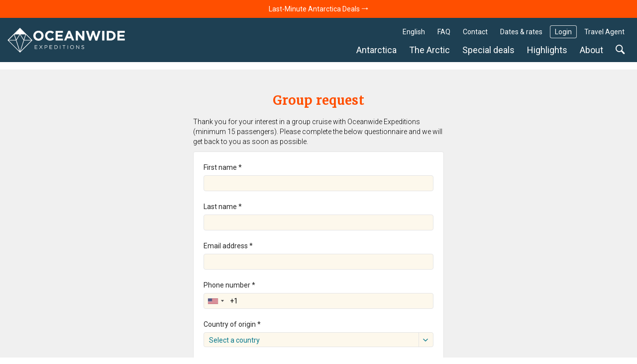

--- FILE ---
content_type: text/html; charset=UTF-8
request_url: https://oceanwide-expeditions.com/group-request?cruise=HDS29-26
body_size: 22047
content:
<!doctype html>
<html itemscope  lang="en">
    <head>
        <meta charset="utf-8">
        <meta name="viewport" content="width=device-width, initial-scale=1">

                <!-- Chrome, Firefox OS and Opera -->
        <meta name="theme-color" content="#054e5d">
        <!-- Windows Phone -->
        <meta name="msapplication-navbutton-color" content="#054e5d">
        <!-- iOS Safari -->
        <meta name="apple-mobile-web-app-status-bar-style" content="#054e5d">

        <meta name="robots" content="NOODP">
        <link rel="shortcut icon" href="/assets/favicons/favicon.ico" />
<link rel="apple-touch-icon" href="/assets/favicons/apple-touch-icon.png">
<link rel="icon" type="image/png" sizes="192x192" href="/assets/favicons/android-chrome-192x192.png">
<link rel="icon" type="image/png" sizes="32x32" href="/assets/favicons/favicon-32x32.png">
<link rel="icon" type="image/png" sizes="16x16" href="/assets/favicons/favicon-16x16.png">
<link rel="manifest" href="/assets/favicons/manifest.json">
<link rel="mask-icon" href="/assets/favicons/safari-pinned-tab.svg" color="#007986">
<meta name="msapplication-TileColor" content="#007986">
<meta name="msapplication-TileImage" content="/assets/favicons/mstile-150x150.png">                        <!-- Google Tag Manager --> <script type="bff04610781b0d47430be33b-text/javascript">!function(){"use strict";function l(e){for(var t=e,r=0,n=document.cookie.split(";");r<n.length;r++){var o=n[r].split("=");if(o[0].trim()===t)return o[1]}}function s(e){return localStorage.getItem(e)}function u(e){return window[e]}function A(e,t){e=document.querySelector(e);return t?null==e?void 0:e.getAttribute(t):null==e?void 0:e.textContent}var e=window,t=document,r="script",n="dataLayer",o="https://traveler.oceanwide-expeditions.com",a="https://load.traveler.oceanwide-expeditions.com",i="ehcghgcbo",c="2i1=aWQ9R1RNLUtaNDZaNg%3D%3D&page=2",g="stapeUserId",v="",E="",d=!1;try{var d=!!g&&(m=navigator.userAgent,!!(m=new RegExp("Version/([0-9._]+)(.*Mobile)?.*Safari.*").exec(m)))&&16.4<=parseFloat(m[1]),f="stapeUserId"===g,I=d&&!f?function(e,t,r){void 0===t&&(t="");var n={cookie:l,localStorage:s,jsVariable:u,cssSelector:A},t=Array.isArray(t)?t:[t];if(e&&n[e])for(var o=n[e],a=0,i=t;a<i.length;a++){var c=i[a],c=r?o(c,r):o(c);if(c)return c}else console.warn("invalid uid source",e)}(g,v,E):void 0;d=d&&(!!I||f)}catch(e){console.error(e)}var m=e,g=(m[n]=m[n]||[],m[n].push({"gtm.start":(new Date).getTime(),event:"gtm.js"}),t.getElementsByTagName(r)[0]),v=I?"&bi="+encodeURIComponent(I):"",E=t.createElement(r),f=(d&&(i=8<i.length?i.replace(/([a-z]{8}$)/,"kp$1"):"kp"+i),!d&&a?a:o);E.async=!0,E.src=f+"/"+i+".js?"+c+v,null!=(e=g.parentNode)&&e.insertBefore(E,g)}();</script> <!-- End Google Tag Manager -->
        
                    <title>Group request</title>
            <meta name="description" content="Group request form">
        
                    <meta property="og:image" content="https://storage.googleapis.com/oceanwide_web/media-dynamic/cache/widen_1600/uploads/media/default/0001/30/65f03aeadf22f758feba0a0eba292fd5f8b0f0b9.jpeg" />
        
                            <link rel="alternate" href="https://oceanwide-expeditions.com/group-request" hreflang="en" />
                    <link rel="alternate" href="https://oceanwide-expeditions.com/de/gruppe-anforderung" hreflang="de" />
                    <link rel="alternate" href="https://oceanwide-expeditions.com/nl/groep-aanvraag" hreflang="nl" />
                    <link rel="alternate" href="https://oceanwide-expeditions.com/es/solicitud-grupo" hreflang="es" />
                    <link rel="alternate" href="https://oceanwide-expeditions.com/fr/demande-de-groupe" hreflang="fr" />
                            <link rel="alternate" href="https://oceanwide-expeditions.com/group-request" hreflang="x-default">
        
                    <link rel="canonical" href="https://oceanwide-expeditions.com/group-request">
        
            <style>
                @font-face{font-display:block;font-family:icon-ow;font-style:normal;font-weight:400;src:url(/build/fonts/icon-ow.a0b9bd0a.ttf) format("truetype"),url(/build/fonts/icon-ow.1a1340b3.woff) format("woff"),url(/build/images/icon-ow.d618ebae.svg#icon-ow) format("svg")}.icon-ow-check:before{content:"\e900"}.icon-ow-arrow-right:before{content:"\e901"}.icon-ow-arrow-left:before{content:"\e902"}.icon-ow-arrow-down:before{content:"\e903"}.icon-ow-arrow-up:before{content:"\e904"}.icon-ow-search:before{content:"\e905"}.icon-ow-hamburger:before{content:"\e906"}.icon-ow-cross:before{content:"\e907"}.icon-ow-star-full:before{content:"\e908"}.icon-ow-star:before{content:"\e909"}.icon-ow-star-half:before{content:"\e90a"}.icon-ow-circle-plus:before{content:"\e90b"}.icon-ow-circle-minus:before{content:"\e90c"}.icon-ow-avatar:before{content:"\e90d"}.icon-ow-plus:before{content:"\e90e"}.icon-ow-minus:before{content:"\e90f"}.icon-ow-phone:before{content:"\e910"}.icon-ow-passenger:before{content:"\e911"}.icon-ow-passenger-empty:before{content:"\e912"}.icon-ow-circle-check:before{content:"\e913"}.icon-ow-circle-info:before{content:"\e914"}.icon-ow-questions:before{content:"\e915"}.icon-ow-full-screen:before{content:"\e916"}.icon-ow-heart:before{content:"\e917"}.icon-ow-broken-heart:before{content:"\e918"}.icon-ow-link:before{content:"\e91a"}.icon-ow-sync:before{content:"\e91b"}.icon-ow-bin:before{content:"\e91c"}.icon-ow-edit:before{content:"\e919"}.icon-ow-comment:before{content:"\e91d"}.icon-ow-info:before{content:"\e91e"}.icon-ow-slide:before{content:"\e91f"}.icon-ow-divider:before{content:"\e920"}.icon-ow-lock:before{content:"\e921"}.icon-ow-unlock:before{content:"\e922"}.icon-ow-arrow-right-1:before{content:"\e923"}.icon-ow-ai:before{content:"\e924"}/*! CSS Used from: http://127.0.0.1:8080/build/main_style.css */.icon-ow{font-family:icon-ow!important;speak:never;font-style:normal;font-variant:normal;line-height:1;text-transform:none;-webkit-font-smoothing:antialiased;-moz-osx-font-smoothing:grayscale}.icon-ow-arrow-down:before{content:""}.icon-ow-search:before{content:""}.icon-ow-hamburger:before{content:""}.icon-ow-arrow-right-1:before{content:""}.icon-ow{color:inherit;display:inline-block;font-size:71.4285714286%;font-weight:400}.icon-ow.icon-ow-left{margin-right:6px}.icon-ow.icon-ow-right{margin-left:6px}:root{--blue:#007bff;--indigo:#6610f2;--purple:#6f42c1;--pink:#e83e8c;--red:#d0021b;--orange:#ff8200;--yellow:#ffb900;--green:#28a745;--teal:#20c997;--cyan:#17a2b8;--white:#fff;--gray:#6c757d;--gray-dark:#343a40;--primary:#007bff;--secondary:#6c757d;--success:#28a745;--info:#17a2b8;--warning:#ffb900;--danger:#d0021b;--light:#fafafa;--dark:#04272d;--breakpoint-xs:0;--breakpoint-sm:576px;--breakpoint-md:768px;--breakpoint-lg:992px;--breakpoint-xl:1200px;--breakpoint-2xl:1400px;--breakpoint-3xl:1600px;--font-family-sans-serif:Roboto,Helvetica,Arial,sans-serif;--font-family-monospace:Roboto,Helvetica,Arial,sans-serif}*,:after,:before{box-sizing:border-box}html{font-family:sans-serif;line-height:1.15;-webkit-text-size-adjust:100%;-webkit-tap-highlight-color:rgba(0,0,0,0)}footer,main,nav{display:block}body{background-color:#fff;color:#262626;font-family:Roboto,Helvetica,Arial,sans-serif;font-size:1rem;font-weight:400;line-height:1.6;margin:0;text-align:left}[tabindex="-1"]:focus:not(:focus-visible){outline:0!important}h1,h2,h3,h4{margin-top:0}p,ul{margin-bottom:1rem;margin-top:0}ul ul{margin-bottom:0}b{font-weight:bolder}a{background-color:transparent;color:#08788b}a,a:hover{text-decoration:none}a:hover{color:#ff4f00}img{border-style:none;vertical-align:middle}label{display:inline-block;margin-bottom:0}button{border-radius:0}button:focus:not(:focus-visible){outline:0}button,input,select,textarea{font-family:inherit;font-size:inherit;line-height:inherit;margin:0}button,input{overflow:visible}button,select{text-transform:none}select{word-wrap:normal}[type=button],[type=submit],button{-webkit-appearance:button}[type=button]:not(:disabled),[type=submit]:not(:disabled),button:not(:disabled){cursor:pointer}textarea{overflow:auto;resize:vertical}template{display:none}h1,h2,h3,h4{font-weight:500;line-height:1.45;margin-bottom:.5rem}h1{font-size:2.5rem}h2{font-size:2rem}h3{font-size:1.75rem}h4{font-size:1.5rem}.container,.container-fluid{margin-left:auto;margin-right:auto;padding-left:15px;padding-right:15px;width:100%}@media(min-width:576px){.container{max-width:540px}}@media(min-width:768px){.container{max-width:720px}}@media(min-width:992px){.container{max-width:960px}}@media(min-width:1200px){.container{max-width:1140px}}@media(min-width:1400px){.container{max-width:1340px}}@media(min-width:1600px){.container{max-width:1540px}}.row{display:flex;flex-wrap:wrap;margin-left:-15px;margin-right:-15px}.col,.col-12,.col-lg-5,.col-md-12,.col-md-4,.col-md-6,.col-md-auto,.col-sm-6,.col-xl-3,.col-xl-8{padding-left:15px;padding-right:15px;position:relative;width:100%}.col{flex-basis:0;flex-grow:1}.col,.col-12{max-width:100%}.col-12{flex:0 0 100%}@media(min-width:576px){.col-sm-6{flex:0 0 50%;max-width:50%}}@media(min-width:768px){.col-md-auto{flex:0 0 auto;max-width:100%;width:auto}.col-md-4{flex:0 0 33.33333333%;max-width:33.33333333%}.col-md-6{flex:0 0 50%;max-width:50%}.col-md-12{flex:0 0 100%;max-width:100%}}@media(min-width:992px){.col-lg-5{flex:0 0 41.66666667%;max-width:41.66666667%}}@media(min-width:1200px){.col-xl-3{flex:0 0 25%;max-width:25%}.col-xl-8{flex:0 0 66.66666667%;max-width:66.66666667%}}.form-control{background-clip:padding-box;background-color:#fdf8ec;border:1px solid #e4e4e4;border-radius:.286rem;color:#000;display:block;font-size:1rem;font-weight:400;height:auto;line-height:1.6;padding:.2869rem .714rem;transition:border-color .15s ease-in-out,box-shadow .15s ease-in-out;width:100%}@media(prefers-reduced-motion:reduce){.form-control{transition:none}}.form-control:focus{background-color:#fdf8ec;border-color:none;box-shadow:none;color:#000;outline:0}.form-control::placeholder{color:#9b9b9b;opacity:1}.form-control:disabled{background-color:#fafafa;opacity:1}textarea.form-control{height:auto}.form-group{margin-bottom:1rem}.btn{background-color:transparent;border:1px solid transparent;border-radius:.286rem;color:#262626;display:inline-block;font-size:1rem;font-weight:400;line-height:1.6;padding:.2869rem .714rem;text-align:center;transition:none;user-select:none;vertical-align:middle}.btn:hover{color:#262626;text-decoration:none}.btn:focus{box-shadow:none;outline:0}.btn:disabled{opacity:1}.btn:not(:disabled):not(.disabled){cursor:pointer}.btn-primary{background-color:#007bff;border-color:#007bff;color:#fff}.btn-primary:focus,.btn-primary:hover{background-color:#0069d9;border-color:#0062cc;color:#fff}.btn-primary:focus{box-shadow:0 0 0 0 rgba(38,143,255,.5)}.btn-primary:disabled{background-color:#007bff;border-color:#007bff;color:#fff}.btn-primary:not(:disabled):not(.disabled):active{background-color:#0062cc;border-color:#005cbf;color:#fff}.btn-primary:not(:disabled):not(.disabled):active:focus{box-shadow:0 0 0 0 rgba(38,143,255,.5)}.collapse:not(.show){display:none}.dropdown{position:relative}.dropdown-menu{background-clip:padding-box;background-color:#fff;border:0 solid rgba(0,0,0,.15);border-radius:.286rem;color:#262626;display:none;float:left;font-size:1rem;left:0;list-style:none;margin:.125rem 0 0;min-width:10rem;padding:.5rem 0;position:absolute;text-align:left;top:100%;z-index:1000}.dropdown-item{background-color:transparent;border:0;clear:both;color:#212529;display:block;font-weight:400;padding:.25rem 1.5rem;text-align:inherit;white-space:nowrap;width:100%}.dropdown-item:focus,.dropdown-item:hover{background-color:#f8f9fa;color:#16181b;text-decoration:none}.dropdown-item:active{background-color:#007bff;color:#fff;text-decoration:none}.dropdown-item:disabled{background-color:transparent;color:#6c757d;pointer-events:none}.nav-link{display:block;padding:.5rem 1rem}.nav-link:focus,.nav-link:hover{text-decoration:none}.navbar{padding:.5rem 1rem;position:relative}.navbar,.navbar .container{align-items:center;display:flex;flex-wrap:wrap;justify-content:space-between}.navbar-nav{display:flex;flex-direction:column;list-style:none;margin-bottom:0;padding-left:0}.navbar-nav .nav-link{padding-left:0;padding-right:0}.navbar-nav .dropdown-menu{float:none;position:static}.navbar-expand{flex-flow:row nowrap;justify-content:flex-start}.navbar-expand .navbar-nav{flex-direction:row}.navbar-expand .navbar-nav .dropdown-menu{position:absolute}.navbar-expand .navbar-nav .nav-link{padding-left:.5rem;padding-right:.5rem}.align-middle{vertical-align:middle!important}.rounded-lg{border-radius:.286rem!important}.d-none{display:none!important}.d-flex{display:flex!important}@media(min-width:768px){.d-md-block{display:block!important}}@media(min-width:992px){.d-lg-none{display:none!important}}.justify-content-center{justify-content:center!important}.justify-content-between{justify-content:space-between!important}.align-items-center{align-items:center!important}@media(min-width:576px){.justify-content-sm-start{justify-content:flex-start!important}}.position-relative{position:relative!important}.w-100{width:100%!important}.m-0{margin:0!important}.mb-0{margin-bottom:0!important}.mt-1{margin-top:.3571428571rem!important}.mb-1{margin-bottom:.3571428571rem!important}.mt-2{margin-top:.7142857143rem!important}.mb-2{margin-bottom:.7142857143rem!important}.mr-3{margin-right:1.0714285714rem!important}.mb-4{margin-bottom:1.4285714286rem!important}.mb-5{margin-bottom:1.7857142857rem!important}.mt-6{margin-top:2.1428571429rem!important}.mb-6{margin-bottom:2.1428571429rem!important}.p-0{padding:0!important}.pt-1{padding-top:.3571428571rem!important}.pr-3{padding-right:1.0714285714rem!important}.pl-3{padding-left:1.0714285714rem!important}.p-4{padding:1.4285714286rem!important}.ml-auto{margin-left:auto!important}@media(min-width:768px){.mb-md-0{margin-bottom:0!important}}@media(min-width:1200px){.mb-xl-0{margin-bottom:0!important}}.text-nowrap{white-space:nowrap!important}.text-truncate{overflow:hidden;text-overflow:ellipsis;white-space:nowrap}.text-right{text-align:right!important}.text-center{text-align:center!important}.font-weight-light{font-weight:300!important}.font-weight-normal{font-weight:400!important}.font-weight-bold{font-weight:700!important}@media print{*,:after,:before{box-shadow:none!important;text-shadow:none!important}a:not(.btn){text-decoration:underline}img{page-break-inside:avoid}h2,h3,p{orphans:3;widows:3}h2,h3{page-break-after:avoid}.container,body{min-width:992px!important}.navbar{display:none}}a,b,body,div,em,footer,form,h1,h2,h3,h4,html,i,img,label,li,nav,p,span,ul{font-size:inherit}body{min-width:320px}html{font-family:Roboto,Helvetica,Arial,sans-serif;font-size:14px;height:100%}a{outline:0}a:active{color:#000}li{list-style:none}button:focus{outline:0}label{font-weight:400}.iti{width:100%}footer.main-footer{float:left;position:relative;width:100%;z-index:1}.navbar-wrapper .mobile-trigger .item,.navbar-wrapper .navbar-main .nav-item .nav-link{border:none;box-shadow:none;text-decoration:none;text-shadow:none}.justify-content{align-items:center;display:flex;flex-direction:row;justify-content:space-between}.sea{color:#5bc4cf}.sea:hover{color:#ff4f00}.color-white{color:#fff}.font-family-mw{font-family:Merriweather,Roboto,Helvetica,Arial,sans-serif}.cursor-pointer{cursor:pointer}.gap-1{gap:.3571428571rem}.bg-color-contrast-11{background-color:#1e4053}.link-style-1{color:#08788b}.link-style-1:hover{color:#ff4f00}.link-style-3{color:#fff}.link-style-3:hover{color:#ff4f00}.link-style-6{color:#004357}.link-style-6:hover{color:#ff4f00}.font-size-n3{font-size:.7857142857rem}.font-size-n2{font-size:.8571428571rem}.font-size-n1{font-size:.9285714286rem}.font-size-0{font-size:1rem}.font-size-2{font-size:1.1428571429rem}.font-size-3{font-size:1.2142857143rem}.font-size-4{font-size:1.2857142857rem}.font-size-5{font-size:1.3571428571rem}.line-height-1{line-height:1}.main{background:#f0f0f0;padding-bottom:50px}.main:after{clear:both;content:"";display:block}.container{max-width:1300px;position:relative;width:100%}.container:after{clear:both;content:"";display:block}.btn-primary{background-color:#ffb900;border-color:#b98700;border-radius:.286rem;color:#212529;color:#262626}.btn-primary:focus,.btn-primary:hover{background-color:#ff8e00;border-color:#b96700;color:#212529}.btn-primary:focus{box-shadow:0 0 0 0 rgba(162,120,6,.5)}.btn-primary:disabled{background-color:#ffb900;border-color:#b98700;color:#212529}.btn-primary:not(:disabled):not(.disabled):active{background-color:#ff8e00;border-color:#b96700;color:#212529}.btn-primary:not(:disabled):not(.disabled):active:focus{box-shadow:0 0 0 0 rgba(162,120,6,.5)}.form-control:hover{border-color:#cdcdcd}.navbar-wrapper{padding:0;z-index:11}@media(max-width:991.98px){.navbar-wrapper.sticky-header{position:absolute;width:100%}.navbar-wrapper:not(.sticky-header-small) .navbar-logo img.big-oe-logo{display:block;height:40px;width:189px}.navbar-wrapper:not(.sticky-header-small) .nav-top{display:none}}.navbar-wrapper .nav-top{font-size:14px;padding:0;z-index:2}@media(max-width:991.98px){.navbar-wrapper .nav-top{display:none}}.navbar-wrapper .nav-top .top-right-menu>li{margin:15px 5px 0 0}.navbar-wrapper .nav-top .top-right-menu>li:last-child{margin-right:0}.navbar-wrapper .nav-top .top-right-menu>li>a{border-radius:.286rem;color:#fff;line-height:26px;padding:0 10px}.navbar-wrapper .nav-top .top-right-menu>li>a:active,.navbar-wrapper .nav-top .top-right-menu>li>a:hover{background:#fff;color:#004357}.navbar-wrapper .nav-top .top-right-menu .decor-border{border-radius:.286rem;box-shadow:inset 0 0 0 1px hsla(0,0%,100%,.8)}.navbar-wrapper .nav-top .top-right-menu .dropdown .dropdown-menu{background:#fff;border:1px solid #efefef;border-radius:.286rem;box-shadow:none;font-size:inherit;font-weight:300;margin:0;min-width:auto;padding:5px 10px;text-decoration:none;top:calc(100% + 5px)}.navbar-wrapper .nav-top .top-right-menu .dropdown .dropdown-menu .dropdown-item-wrapper{margin-bottom:3px}.navbar-wrapper .nav-top .top-right-menu .dropdown .dropdown-menu .dropdown-item-wrapper:last-child{margin-bottom:0}.navbar-wrapper .nav-top .top-right-menu .dropdown .dropdown-menu .dropdown-item-wrapper .dropdown-item{background:#fff;display:inline-block;line-height:22px;margin-bottom:3px;padding:0;width:auto}.navbar-wrapper .nav-top .top-right-menu .dropdown .dropdown-menu .dropdown-item-wrapper .dropdown-item:last-child{margin-bottom:0}.navbar-wrapper .nav-top .top-right-menu .dropdown .dropdown-menu:after{border-bottom:5px solid #f0f0f0;border-left:5px solid transparent;border-right:5px solid transparent;content:"";height:0;left:10%;position:absolute;top:-5px;width:0}.navbar-wrapper .nav-top .top-right-menu .dropdown .dropdown-menu.direction-right{left:auto;right:0}.navbar-wrapper .nav-top .top-right-menu .dropdown .dropdown-menu.direction-right:after{left:auto;right:10%}.navbar-wrapper .navbar-main{padding-left:0;padding-right:0}@media(max-width:991.98px){.navbar-wrapper .navbar-main{display:none}}.navbar-wrapper .navbar-main .nav-item{margin-right:5px}.navbar-wrapper .navbar-main .nav-item:last-child{margin-right:0}.navbar-wrapper .navbar-main .nav-item .nav-link{background:none;border-radius:.286rem;color:#fff;font-size:18px;font-weight:400;line-height:24px;padding:5px 10px}.navbar-wrapper .navbar-main .nav-item .nav-link:active,.navbar-wrapper .navbar-main .nav-item .nav-link:hover{background:#fff;color:#004357}.navbar-wrapper .navbar-main .nav-item .dropdown-menu{padding:0}.navbar-wrapper .navbar-main .nav-item .dropdown-menu ul{margin:0;padding:0}.navbar-wrapper .navbar-main .nav-item .dropdown-menu ul li{margin-bottom:3px}.navbar-wrapper .navbar-main .nav-item .dropdown-menu ul li:last-child{margin-bottom:0}.navbar-wrapper .navbar-main .nav-item .dropdown-menu ul li a{display:inline-block}.navbar-wrapper .navbar-main .nav-item.search-container{position:static}.navbar-wrapper .navbar-main .nav-item.search-container .nav-link:hover{background:#fff}.navbar-wrapper .navbar-main .nav-item.mega-nav{position:static}.navbar-wrapper .navbar-main .nav-item.mega-nav .dropdown-menu{background:none;left:auto;margin:0;padding:0;position:absolute;right:0;top:100%}.navbar-wrapper .navbar-main .nav-item.mega-nav .dropdown-menu[aria-labelledby=highlights-nav]{width:65%}@media (max-width:1339px){.navbar-wrapper .navbar-main .nav-item.mega-nav .dropdown-menu[aria-labelledby=highlights-nav]{width:70%}}.navbar-wrapper .navbar-main .nav-item.mega-nav .dropdown-menu .container{background:#fff;display:block}.navbar-wrapper .navbar-main .nav-item.mega-nav .block-menu .col-md-4{padding-bottom:20px;padding-top:20px}.navbar-wrapper .navbar-main .nav-item.mega-nav .block-menu .col-md-4 h4{color:#08788b;font-size:18px;margin:0 0 10px}.navbar-wrapper .navbar-main .nav-item.mega-compact-nav{position:static}.navbar-wrapper .navbar-main .nav-item.mega-compact-nav .dropdown-menu{left:auto;margin:0;padding:0;position:absolute;right:0;top:100%;z-index:2}.navbar-wrapper .navbar-main .nav-item.mega-compact-nav .dropdown-menu .container{background:#fff}.navbar-wrapper .navbar-main .nav-item.mega-compact-nav.single-nav{position:relative}.navbar-wrapper .navbar-main .nav-item.mega-compact-nav.single-nav .dropdown-menu{left:0;right:auto;top:39px}.navbar-wrapper .navbar-main .nav-item.mega-compact-nav.single-nav .dropdown-menu .container{padding:0}.navbar-wrapper .navbar-main .nav-item.mega-compact-nav .container{display:block;padding:0}.navbar-wrapper .navbar-main .nav-item.mega-compact-nav .container .wrapper{display:flex}.navbar-wrapper .navbar-main .nav-item.mega-compact-nav .container .wrapper .block-menu{background:#fff;display:flex;flex-direction:column;min-width:250px}.navbar-wrapper .navbar-main .nav-item.mega-compact-nav .container .wrapper .block-menu h4{margin:0 0 10px}.navbar-wrapper .single-nav:not(.mega-compact-nav){border-radius:.286rem;position:static}.navbar-wrapper .single-nav:not(.mega-compact-nav) .dropdown-menu{background:#fff;border-radius:.286rem;left:auto;margin:0;min-width:155px;right:0;top:100%}.navbar-wrapper .mobile-trigger{margin:15px 0}.navbar-wrapper .mobile-trigger .item{background:transparent;border-radius:4px;color:#fff;display:flex;font-size:18px;height:40px;line-height:28px;padding:0 15px}.navbar-wrapper .mobile-trigger .item:active,.navbar-wrapper .mobile-trigger .item:focus,.navbar-wrapper .mobile-trigger .item:hover{background:#fff;color:#004357;outline:none}.navbar-wrapper .bg{background:#1e4053;filter:alpha(opacity=100);height:100%;left:0;-moz-opacity:1;-khtml-opacity:1;opacity:1;position:absolute;top:0;width:100%;z-index:0}.navbar-fixed-top{left:0;position:fixed;right:0;top:0}footer.main-footer{background-color:#054e5d;padding:20% 0 10px}footer.main-footer .bg-img{left:0;position:absolute;top:0;width:100%}footer.main-footer .bg-img img{height:100%;object-fit:cover;width:100%}footer.main-footer h3{color:#b2cdcd;font-family:Roboto,Helvetica,Arial,sans-serif;font-size:18px;margin:0 0 10px}footer.main-footer ul{margin:0;padding:0}footer.main-footer ul.footer-nav-list{display:flex;flex-direction:column;gap:3px}@media(max-width:991.98px){footer.main-footer ul.footer-nav-list{gap:5px}}footer.main-footer ul a{line-height:20px}footer.main-footer .offices{color:#fff}footer.main-footer .offices .time{font-family:Merriweather,Roboto,Helvetica,Arial,sans-serif}footer.main-footer .rating-wrap{display:inline-block;width:100%}footer.main-footer .rating-wrap .rating-inner-wrap{color:#d3d3d3;display:inline-block;padding:10px 0;text-align:center;width:100%}footer.main-footer .rating-wrap .rating-inner-wrap b{color:#ffb900}footer.main-footer .footer-2 .partners{align-items:stretch;display:flex;justify-content:space-between;margin:40px 0;padding:0;width:100%}@media(max-width:1199.98px){footer.main-footer .footer-2 .partners{flex-wrap:wrap}}@media(max-width:991.98px){footer.main-footer .footer-2 .partners{justify-content:center}}footer.main-footer .footer-2 .partners li{align-items:center;display:flex;justify-content:center}@media(max-width:1199.98px){footer.main-footer .footer-2 .partners li{margin-bottom:15px;width:15%}}@media(max-width:991.98px){footer.main-footer .footer-2 .partners li{margin-bottom:30px;width:20%}}@media(max-width:575.98px){footer.main-footer .footer-2 .partners li{margin-bottom:30px;padding:0 15px;width:33.3333%}}footer.main-footer .footer-2 .partners li img{height:auto;max-width:100%;padding:0 10px;width:auto}footer.main-footer .block-copyright{color:#fff;display:flex;font-size:13px;justify-content:center}@media(max-width:575.98px){footer.main-footer .block-copyright{align-items:center;flex-direction:column}footer.main-footer .block-copyright .divider{transform:rotate(90deg)}}footer.main-footer .block-copyright .divider:before{color:#ababab;content:"|";margin:0 10px}:not(.full-width-container) .block-breadcrumbs{background:none;background:#fff;border:none;padding-top:90px;position:relative;z-index:1}@media(max-width:991.98px){:not(.full-width-container) .block-breadcrumbs{padding-top:70px}}:not(.full-width-container) .block-breadcrumbs ul{color:#000;float:left;margin:0 10px 0 0;padding:5px 0;position:relative}:not(.full-width-container) .block-breadcrumbs ul li{float:left;font-size:13px;line-height:20px;position:relative;z-index:1}:not(.full-width-container) .block-breadcrumbs ul li a:not(.filter-item){display:flex}:not(.full-width-container) .block-breadcrumbs ul li a:not(.filter-item):hover span{color:#ff4f00}:not(.full-width-container) .block-breadcrumbs ul li a:not(.filter-item):before,:not(.full-width-container) .block-breadcrumbs ul li span:not(.icon-ow):before{content:"";font-family:icon-ow;font-size:11px;margin:0 5px}:not(.full-width-container) .block-breadcrumbs ul li a:not(.filter-item)>span:before,:not(.full-width-container) .block-breadcrumbs ul li:first-child a:before,:not(.full-width-container) .block-breadcrumbs ul li>span{display:none}:has(.navbar-wrapper .popdown-title) .block-breadcrumbs{padding-top:126px}@media(max-width:991.98px){:has(.navbar-wrapper .popdown-title) .block-breadcrumbs{padding-top:104px}}.mix-blend-white-bg{position:relative}.mix-blend-white-bg:after{background-color:#f0f0f0;content:"";height:100%;left:0;mix-blend-mode:darken;position:absolute;top:0;width:100%}.slideout-menu{bottom:0;overflow-y:auto;padding:30px;position:fixed;right:0;top:0;width:231px;z-index:0;-webkit-overflow-scrolling:touch;background:#fff;opacity:0;visibility:hidden}.slideout-menu ul{margin:0;padding:0}.slideout-menu ul.sub-nav{margin:15px 0;padding:15px 0 0}.slideout-menu ul.sub-nav li.sign-in{margin-top:15px;padding-top:11px}.slideout-menu ul.sub-nav li a{font-size:1.0714285714rem}.slideout-menu .item-wrapper{margin-bottom:11px}.slideout-menu .item-wrapper a{display:inline-block;font-size:1.1428571429rem;line-height:23px;max-width:calc(100% - 20px)}.slideout-menu .mobile-submenu{margin-bottom:10px;margin-left:10px}.slideout-menu .mobile-submenu li a{display:inline-block;font-size:1.0714285714rem;line-height:23px;margin-bottom:3px;position:relative}.slideout-menu .navbar-form{border:none!important;margin:5px 0 0;padding:0;width:100%}.slideout-menu .navbar-form .form-group{width:100%}.slideout-menu .navbar-form .form-group .form-control{margin-bottom:10px;width:100%}.slideout-menu .navbar-form .form-group .search-context{margin-bottom:20px;width:100%}.slideout-menu .navbar-form .btn{width:100%}.slideout-panel{display:flex;flex-direction:column;position:relative;z-index:1}.block-title{color:#ff4f00;font-family:Merriweather,Roboto,Helvetica,Arial,sans-serif;font-size:24px;font-weight:700;letter-spacing:1.2px;line-height:25px;margin:50px auto 20px;text-align:center}@media(max-width:575.98px){.block-title{font-size:18px}}#loader{align-items:center;background:rgba(0,0,0,.5);bottom:0;display:flex;justify-content:center;left:0;position:fixed;right:0;top:0;z-index:10000}.popdown-title{background:#ff4f00;color:#fff;display:block;line-height:20px;padding:8px;position:relative;text-align:center;z-index:1}@media(min-width:992px){.popdown-title{display:none}.scroll-top .popdown-title{display:block}}.select2-container{box-sizing:border-box;display:inline-block;margin:0;position:relative;vertical-align:middle}.select2-container .select2-selection--single{box-sizing:border-box;cursor:pointer;display:block;height:28px;user-select:none;-webkit-user-select:none}.select2-container .select2-selection--single .select2-selection__rendered{display:block;overflow:hidden;padding-left:8px;padding-right:20px;text-overflow:ellipsis;white-space:nowrap}.select2-hidden-accessible{border:0!important;clip:rect(0 0 0 0)!important;-webkit-clip-path:inset(50%)!important;clip-path:inset(50%)!important;height:1px!important;overflow:hidden!important;padding:0!important;position:absolute!important;white-space:nowrap!important;width:1px!important}@media(max-width:991.98px){select.select2{background-color:#fff!important;border:1px solid #e4e4e4!important;clip-path:none!important;color:#08788b!important;display:block!important;height:30.02px!important;overflow:auto!important;padding:.3228rem .354rem!important;position:static!important;white-space:nowrap!important;width:100%!important}select.select2:hover{border-color:#cdcdcd!important}select.select2+span.select2-container{display:none!important}}.select2-container--ow-theme.select2{width:100%!important}.select2-container--ow-theme .select2-selection--single{background-color:#fdf8ec;border:1px solid #e4e4e4;border-radius:4px;color:#08788b;height:30.02px;outline:0;transition:border-color .15s ease-in-out}.select2-container--ow-theme .select2-selection--single:focus,.select2-container--ow-theme .select2-selection--single:focus .select2-selection__arrow,.select2-container--ow-theme .select2-selection--single:hover,.select2-container--ow-theme .select2-selection--single:hover .select2-selection__arrow{border-color:#cdcdcd}.select2-container--ow-theme .select2-selection--single .select2-selection__rendered{color:inherit;line-height:30.02px;padding-left:10px;padding-right:40px}.select2-container--ow-theme .select2-selection--single .select2-selection__arrow{border:none;border-left:1px solid #e4e4e4;height:100%;position:absolute;right:0;top:0;width:30px}.select2-container--ow-theme .select2-selection--single .select2-selection__arrow b{height:100%;position:absolute;right:0;top:0;width:100%}.select2-container--ow-theme .select2-selection--single .select2-selection__arrow b:before{color:inherit;content:"";font-family:icon-ow;font-size:10px;font-weight:400;position:absolute;right:calc(50% - 4px);top:calc(50% - 7px)}.iti{display:inline-block;position:relative}.iti *{box-sizing:border-box;-moz-box-sizing:border-box}.iti__hide{display:none}.iti input,.iti input[type=tel]{margin-bottom:0!important;margin-right:0;margin-top:0!important;padding-right:36px;position:relative;z-index:0}.iti__flag-container{bottom:0;padding:1px;position:absolute;right:0;top:0}.iti__selected-flag{align-items:center;display:flex;height:100%;padding:0 6px 0 8px;position:relative;z-index:1}.iti__arrow{border-left:3px solid transparent;border-right:3px solid transparent;border-top:4px solid #555;height:0;margin-left:6px;width:0}.iti__country-list{background-color:#fff;border:1px solid #ccc;box-shadow:1px 1px 4px rgba(0,0,0,.2);list-style:none;margin:0 0 0 -1px;max-height:200px;overflow-y:scroll;padding:0;position:absolute;text-align:left;white-space:nowrap;z-index:2;-webkit-overflow-scrolling:touch}@media(max-width:500px){.iti__country-list{white-space:normal}}.iti__flag-box{display:inline-block;width:20px}.iti__divider{border-bottom:1px solid #ccc;margin-bottom:5px;padding-bottom:5px}.iti__country{outline:none;padding:5px 10px}.iti__dial-code{color:#999}.iti__country-name,.iti__dial-code,.iti__flag-box{vertical-align:middle}.iti__country-name,.iti__flag-box{margin-right:6px}.iti--allow-dropdown input,.iti--allow-dropdown input[type=tel]{margin-left:0;padding-left:52px;padding-right:6px}.iti--allow-dropdown .iti__flag-container{left:0;right:auto}.iti--allow-dropdown .iti__flag-container:hover{cursor:pointer}.iti--allow-dropdown .iti__flag-container:hover .iti__selected-flag{background-color:rgba(0,0,0,.05)}.iti__flag{width:20px}.iti__flag.iti__be{width:18px}.iti__flag.iti__ch{width:15px}.iti__flag.iti__mc{width:19px}.iti__flag.iti__ne{width:18px}.iti__flag.iti__np{width:13px}.iti__flag.iti__va{width:15px}@media(-webkit-min-device-pixel-ratio:2),(min-resolution:192dpi){.iti__flag{background-size:5652px 15px}}.iti__flag.iti__ac{background-position:0 0;height:10px}.iti__flag.iti__ad{background-position:-22px 0;height:14px}.iti__flag.iti__ae{background-position:-44px 0;height:10px}.iti__flag.iti__af{background-position:-66px 0;height:14px}.iti__flag.iti__ag{background-position:-88px 0;height:14px}.iti__flag.iti__ai{background-position:-110px 0;height:10px}.iti__flag.iti__al{background-position:-132px 0;height:15px}.iti__flag.iti__am{background-position:-154px 0;height:10px}.iti__flag.iti__ao{background-position:-176px 0;height:14px}.iti__flag.iti__ar{background-position:-220px 0;height:13px}.iti__flag.iti__as{background-position:-242px 0;height:10px}.iti__flag.iti__at{background-position:-264px 0;height:14px}.iti__flag.iti__au{background-position:-286px 0;height:10px}.iti__flag.iti__aw{background-position:-308px 0;height:14px}.iti__flag.iti__ax{background-position:-330px 0;height:13px}.iti__flag.iti__az{background-position:-352px 0;height:10px}.iti__flag.iti__ba{background-position:-374px 0;height:10px}.iti__flag.iti__bb{background-position:-396px 0;height:14px}.iti__flag.iti__bd{background-position:-418px 0;height:12px}.iti__flag.iti__be{background-position:-440px 0;height:15px}.iti__flag.iti__bf{background-position:-460px 0;height:14px}.iti__flag.iti__bg{background-position:-482px 0;height:12px}.iti__flag.iti__bh{background-position:-504px 0;height:12px}.iti__flag.iti__bi{background-position:-526px 0;height:12px}.iti__flag.iti__bj{background-position:-548px 0;height:14px}.iti__flag.iti__bl{background-position:-570px 0;height:14px}.iti__flag.iti__bm{background-position:-592px 0;height:10px}.iti__flag.iti__bn{background-position:-614px 0;height:10px}.iti__flag.iti__bo{background-position:-636px 0;height:14px}.iti__flag.iti__bq{background-position:-658px 0;height:14px}.iti__flag.iti__br{background-position:-680px 0;height:14px}.iti__flag.iti__bs{background-position:-702px 0;height:10px}.iti__flag.iti__bt{background-position:-724px 0;height:14px}.iti__flag.iti__bw{background-position:-768px 0;height:14px}.iti__flag.iti__by{background-position:-790px 0;height:10px}.iti__flag.iti__bz{background-position:-812px 0;height:14px}.iti__flag.iti__ca{background-position:-834px 0;height:10px}.iti__flag.iti__cc{background-position:-856px 0;height:10px}.iti__flag.iti__cd{background-position:-878px 0;height:15px}.iti__flag.iti__cf{background-position:-900px 0;height:14px}.iti__flag.iti__cg{background-position:-922px 0;height:14px}.iti__flag.iti__ch{background-position:-944px 0;height:15px}.iti__flag.iti__ci{background-position:-961px 0;height:14px}.iti__flag.iti__ck{background-position:-983px 0;height:10px}.iti__flag.iti__cl{background-position:-1005px 0;height:14px}.iti__flag.iti__cm{background-position:-1027px 0;height:14px}.iti__flag.iti__cn{background-position:-1049px 0;height:14px}.iti__flag.iti__co{background-position:-1071px 0;height:14px}.iti__flag.iti__cr{background-position:-1115px 0;height:12px}.iti__flag.iti__cu{background-position:-1137px 0;height:10px}.iti__flag.iti__cv{background-position:-1159px 0;height:12px}.iti__flag.iti__cw{background-position:-1181px 0;height:14px}.iti__flag.iti__cx{background-position:-1203px 0;height:10px}.iti__flag.iti__cy{background-position:-1225px 0;height:14px}.iti__flag.iti__cz{background-position:-1247px 0;height:14px}.iti__flag.iti__de{background-position:-1269px 0;height:12px}.iti__flag.iti__dj{background-position:-1313px 0;height:14px}.iti__flag.iti__dk{background-position:-1335px 0;height:15px}.iti__flag.iti__dm{background-position:-1357px 0;height:10px}.iti__flag.iti__do{background-position:-1379px 0;height:14px}.iti__flag.iti__dz{background-position:-1401px 0;height:14px}.iti__flag.iti__ec{background-position:-1445px 0;height:14px}.iti__flag.iti__ee{background-position:-1467px 0;height:13px}.iti__flag.iti__eg{background-position:-1489px 0;height:14px}.iti__flag.iti__eh{background-position:-1511px 0;height:10px}.iti__flag.iti__er{background-position:-1533px 0;height:10px}.iti__flag.iti__es{background-position:-1555px 0;height:14px}.iti__flag.iti__et{background-position:-1577px 0;height:10px}.iti__flag.iti__fi{background-position:-1621px 0;height:12px}.iti__flag.iti__fj{background-position:-1643px 0;height:10px}.iti__flag.iti__fk{background-position:-1665px 0;height:10px}.iti__flag.iti__fm{background-position:-1687px 0;height:11px}.iti__flag.iti__fo{background-position:-1709px 0;height:15px}.iti__flag.iti__fr{background-position:-1731px 0;height:14px}.iti__flag.iti__ga{background-position:-1753px 0;height:15px}.iti__flag.iti__gb{background-position:-1775px 0;height:10px}.iti__flag.iti__gd{background-position:-1797px 0;height:12px}.iti__flag.iti__ge{background-position:-1819px 0;height:14px}.iti__flag.iti__gf{background-position:-1841px 0;height:14px}.iti__flag.iti__gg{background-position:-1863px 0;height:14px}.iti__flag.iti__gh{background-position:-1885px 0;height:14px}.iti__flag.iti__gi{background-position:-1907px 0;height:10px}.iti__flag.iti__gl{background-position:-1929px 0;height:14px}.iti__flag.iti__gm{background-position:-1951px 0;height:14px}.iti__flag.iti__gn{background-position:-1973px 0;height:14px}.iti__flag.iti__gp{background-position:-1995px 0;height:14px}.iti__flag.iti__gq{background-position:-2017px 0;height:14px}.iti__flag.iti__gr{background-position:-2039px 0;height:14px}.iti__flag.iti__gt{background-position:-2083px 0;height:13px}.iti__flag.iti__gu{background-position:-2105px 0;height:11px}.iti__flag.iti__gw{background-position:-2127px 0;height:10px}.iti__flag.iti__gy{background-position:-2149px 0;height:12px}.iti__flag.iti__hk{background-position:-2171px 0;height:14px}.iti__flag.iti__hn{background-position:-2215px 0;height:10px}.iti__flag.iti__hr{background-position:-2237px 0;height:10px}.iti__flag.iti__ht{background-position:-2259px 0;height:12px}.iti__flag.iti__hu{background-position:-2281px 0;height:10px}.iti__flag.iti__id{background-position:-2325px 0;height:14px}.iti__flag.iti__ie{background-position:-2347px 0;height:10px}.iti__flag.iti__il{background-position:-2369px 0;height:15px}.iti__flag.iti__im{background-position:-2391px 0;height:10px}.iti__flag.iti__in{background-position:-2413px 0;height:14px}.iti__flag.iti__io{background-position:-2435px 0;height:10px}.iti__flag.iti__iq{background-position:-2457px 0;height:14px}.iti__flag.iti__ir{background-position:-2479px 0;height:12px}.iti__flag.iti__is{background-position:-2501px 0;height:15px}.iti__flag.iti__it{background-position:-2523px 0;height:14px}.iti__flag.iti__je{background-position:-2545px 0;height:12px}.iti__flag.iti__jm{background-position:-2567px 0;height:10px}.iti__flag.iti__jo{background-position:-2589px 0;height:10px}.iti__flag.iti__jp{background-position:-2611px 0;height:14px}.iti__flag.iti__ke{background-position:-2633px 0;height:14px}.iti__flag.iti__kg{background-position:-2655px 0;height:12px}.iti__flag.iti__kh{background-position:-2677px 0;height:13px}.iti__flag.iti__ki{background-position:-2699px 0;height:10px}.iti__flag.iti__km{background-position:-2721px 0;height:12px}.iti__flag.iti__kn{background-position:-2743px 0;height:14px}.iti__flag.iti__kp{background-position:-2765px 0;height:10px}.iti__flag.iti__kr{background-position:-2787px 0;height:14px}.iti__flag.iti__kw{background-position:-2809px 0;height:10px}.iti__flag.iti__ky{background-position:-2831px 0;height:10px}.iti__flag.iti__kz{background-position:-2853px 0;height:10px}.iti__flag.iti__la{background-position:-2875px 0;height:14px}.iti__flag.iti__lb{background-position:-2897px 0;height:14px}.iti__flag.iti__lc{background-position:-2919px 0;height:10px}.iti__flag.iti__li{background-position:-2941px 0;height:12px}.iti__flag.iti__lk{background-position:-2963px 0;height:10px}.iti__flag.iti__lr{background-position:-2985px 0;height:11px}.iti__flag.iti__ls{background-position:-3007px 0;height:14px}.iti__flag.iti__lt{background-position:-3029px 0;height:12px}.iti__flag.iti__lu{background-position:-3051px 0;height:12px}.iti__flag.iti__lv{background-position:-3073px 0;height:10px}.iti__flag.iti__ly{background-position:-3095px 0;height:10px}.iti__flag.iti__ma{background-position:-3117px 0;height:14px}.iti__flag.iti__mc{background-position:-3139px 0;height:15px}.iti__flag.iti__md{background-position:-3160px 0;height:10px}.iti__flag.iti__me{background-position:-3182px 0;height:10px}.iti__flag.iti__mf{background-position:-3204px 0;height:14px}.iti__flag.iti__mg{background-position:-3226px 0;height:14px}.iti__flag.iti__mh{background-position:-3248px 0;height:11px}.iti__flag.iti__mk{background-position:-3270px 0;height:10px}.iti__flag.iti__ml{background-position:-3292px 0;height:14px}.iti__flag.iti__mm{background-position:-3314px 0;height:14px}.iti__flag.iti__mn{background-position:-3336px 0;height:10px}.iti__flag.iti__mo{background-position:-3358px 0;height:14px}.iti__flag.iti__mp{background-position:-3380px 0;height:10px}.iti__flag.iti__mq{background-position:-3402px 0;height:14px}.iti__flag.iti__mr{background-position:-3424px 0;height:14px}.iti__flag.iti__ms{background-position:-3446px 0;height:10px}.iti__flag.iti__mt{background-position:-3468px 0;height:14px}.iti__flag.iti__mu{background-position:-3490px 0;height:14px}.iti__flag.iti__mv{background-position:-3512px 0;height:14px}.iti__flag.iti__mw{background-position:-3534px 0;height:14px}.iti__flag.iti__mx{background-position:-3556px 0;height:12px}.iti__flag.iti__my{background-position:-3578px 0;height:10px}.iti__flag.iti__mz{background-position:-3600px 0;height:14px}.iti__flag.iti__na{background-position:-3622px 0;height:14px}.iti__flag.iti__nc{background-position:-3644px 0;height:10px}.iti__flag.iti__ne{background-position:-3666px 0;height:15px}.iti__flag.iti__nf{background-position:-3686px 0;height:10px}.iti__flag.iti__ng{background-position:-3708px 0;height:10px}.iti__flag.iti__ni{background-position:-3730px 0;height:12px}.iti__flag.iti__nl{background-position:-3752px 0;height:14px}.iti__flag.iti__no{background-position:-3774px 0;height:15px}.iti__flag.iti__np{background-position:-3796px 0;height:15px}.iti__flag.iti__nr{background-position:-3811px 0;height:10px}.iti__flag.iti__nu{background-position:-3833px 0;height:10px}.iti__flag.iti__nz{background-position:-3855px 0;height:10px}.iti__flag.iti__om{background-position:-3877px 0;height:10px}.iti__flag.iti__pa{background-position:-3899px 0;height:14px}.iti__flag.iti__pe{background-position:-3921px 0;height:14px}.iti__flag.iti__pf{background-position:-3943px 0;height:14px}.iti__flag.iti__pg{background-position:-3965px 0;height:15px}.iti__flag.iti__ph{background-position:-3987px 0;height:10px}.iti__flag.iti__pk{background-position:-4009px 0;height:14px}.iti__flag.iti__pl{background-position:-4031px 0;height:13px}.iti__flag.iti__pm{background-position:-4053px 0;height:14px}.iti__flag.iti__pr{background-position:-4097px 0;height:14px}.iti__flag.iti__ps{background-position:-4119px 0;height:10px}.iti__flag.iti__pt{background-position:-4141px 0;height:14px}.iti__flag.iti__pw{background-position:-4163px 0;height:13px}.iti__flag.iti__py{background-position:-4185px 0;height:11px}.iti__flag.iti__qa{background-position:-4207px 0;height:8px}.iti__flag.iti__re{background-position:-4229px 0;height:14px}.iti__flag.iti__ro{background-position:-4251px 0;height:14px}.iti__flag.iti__rs{background-position:-4273px 0;height:14px}.iti__flag.iti__ru{background-position:-4295px 0;height:14px}.iti__flag.iti__rw{background-position:-4317px 0;height:14px}.iti__flag.iti__sa{background-position:-4339px 0;height:14px}.iti__flag.iti__sb{background-position:-4361px 0;height:10px}.iti__flag.iti__sc{background-position:-4383px 0;height:10px}.iti__flag.iti__sd{background-position:-4405px 0;height:10px}.iti__flag.iti__se{background-position:-4427px 0;height:13px}.iti__flag.iti__sg{background-position:-4449px 0;height:14px}.iti__flag.iti__sh{background-position:-4471px 0;height:10px}.iti__flag.iti__si{background-position:-4493px 0;height:10px}.iti__flag.iti__sj{background-position:-4515px 0;height:15px}.iti__flag.iti__sk{background-position:-4537px 0;height:14px}.iti__flag.iti__sl{background-position:-4559px 0;height:14px}.iti__flag.iti__sm{background-position:-4581px 0;height:15px}.iti__flag.iti__sn{background-position:-4603px 0;height:14px}.iti__flag.iti__so{background-position:-4625px 0;height:14px}.iti__flag.iti__sr{background-position:-4647px 0;height:14px}.iti__flag.iti__ss{background-position:-4669px 0;height:10px}.iti__flag.iti__st{background-position:-4691px 0;height:10px}.iti__flag.iti__sv{background-position:-4713px 0;height:12px}.iti__flag.iti__sx{background-position:-4735px 0;height:14px}.iti__flag.iti__sy{background-position:-4757px 0;height:14px}.iti__flag.iti__sz{background-position:-4779px 0;height:14px}.iti__flag.iti__tc{background-position:-4823px 0;height:10px}.iti__flag.iti__td{background-position:-4845px 0;height:14px}.iti__flag.iti__tg{background-position:-4889px 0;height:13px}.iti__flag.iti__th{background-position:-4911px 0;height:14px}.iti__flag.iti__tj{background-position:-4933px 0;height:10px}.iti__flag.iti__tk{background-position:-4955px 0;height:10px}.iti__flag.iti__tl{background-position:-4977px 0;height:10px}.iti__flag.iti__tm{background-position:-4999px 0;height:14px}.iti__flag.iti__tn{background-position:-5021px 0;height:14px}.iti__flag.iti__to{background-position:-5043px 0;height:10px}.iti__flag.iti__tr{background-position:-5065px 0;height:14px}.iti__flag.iti__tt{background-position:-5087px 0;height:12px}.iti__flag.iti__tv{background-position:-5109px 0;height:10px}.iti__flag.iti__tw{background-position:-5131px 0;height:14px}.iti__flag.iti__tz{background-position:-5153px 0;height:14px}.iti__flag.iti__ua{background-position:-5175px 0;height:14px}.iti__flag.iti__ug{background-position:-5197px 0;height:14px}.iti__flag.iti__us{background-position:-5263px 0;height:11px}.iti__flag.iti__uy{background-position:-5285px 0;height:14px}.iti__flag.iti__uz{background-position:-5307px 0;height:10px}.iti__flag.iti__va{background-position:-5329px 0;height:15px}.iti__flag.iti__vc{background-position:-5346px 0;height:14px}.iti__flag.iti__ve{background-position:-5368px 0;height:14px}.iti__flag.iti__vg{background-position:-5390px 0;height:10px}.iti__flag.iti__vi{background-position:-5412px 0;height:14px}.iti__flag.iti__vn{background-position:-5434px 0;height:14px}.iti__flag.iti__vu{background-position:-5456px 0;height:12px}.iti__flag.iti__wf{background-position:-5478px 0;height:14px}.iti__flag.iti__ws{background-position:-5500px 0;height:10px}.iti__flag.iti__xk{background-position:-5522px 0;height:15px}.iti__flag.iti__ye{background-position:-5544px 0;height:14px}.iti__flag.iti__yt{background-position:-5566px 0;height:14px}.iti__flag.iti__za{background-position:-5588px 0;height:14px}.iti__flag.iti__zm{background-position:-5610px 0;height:14px}.iti__flag.iti__zw{background-position:-5632px 0;height:10px}.iti__flag{background-color:#dbdbdb;background-position:20px 0;background-repeat:no-repeat;box-shadow:0 0 1px 0 #888;height:15px}.iti__flag.iti__np{background-color:transparent}.group-request-page .group-request .description{color:#000;font-size:14px;font-weight:300;line-height:20px;margin-bottom:10px}.group-request-page .group-request .form-wrapper{background:#fff;border:1px solid #e4e4e4;padding:20px}.group-request-page .group-request .form-wrapper .table-data{display:block;width:100%}.group-request-page .group-request .form-wrapper .table-data .tr{margin-bottom:20px;width:100%}.group-request-page .group-request .form-wrapper .table-data .tr.wide{max-width:100%}.group-request-page .group-request .form-wrapper .table-data .item-title{padding-bottom:5px;width:100%}.group-request-page .group-request .form-wrapper .table-data .item-title label{display:block;margin-bottom:0}.group-request-page .group-request .form-wrapper .table-data .item-content{font-weight:400;width:100%}.group-request-page .group-request .form-wrapper .table-data .item-content:after{clear:both;content:"";display:block}.group-request-page .group-request .form-wrapper .table-data .item-content .select2,.group-request-page .group-request .form-wrapper .table-data .item-content .select2-container{margin-bottom:0;max-width:100%}@media (max-width:768px){.group-request-page .group-request .form-wrapper .table-data .item-content .select2,.group-request-page .group-request .form-wrapper .table-data .item-content .select2-container{padding:0}}.navbar-wrapper .navbar-main .nav-item.ai-container .nav-link{padding-bottom:0;padding-top:0}.navbar-wrapper .navbar-main .nav-item.ai-container .nav-link:hover{background:none!important}.navbar-wrapper .navbar-main .nav-item.ai-container .nav-link a .icon-ow{color:#fff;vertical-align:middle}.font-size-10{font-size:1.7142857143rem}
    </style>

                
        <script type="bff04610781b0d47430be33b-text/javascript">const LOCALE = 'en'; const USER_COUNTRY = 'US';</script>

        <meta property="fb:pages" content="335906545845" />

            </head>
    <body class="group-request-page scroll-top">
                        <!-- Google Tag Manager (noscript) --> <noscript><iframe src="https://load.traveler.oceanwide-expeditions.com/ns.html?id=GTM-KZ46Z6" height="0" width="0" style="display:none;visibility:hidden"></iframe></noscript> <!-- End Google Tag Manager (noscript) -->
                <div id="page" >
            <nav class="navbar-wrapper navbar-expand navbar-fixed-top sticky-header sticky-header-top">
                    <a href="https://oceanwide-expeditions.com/trip-selection/last-minute-antarctica-deals" target="_blank" class="popdown-title text-truncate">
        <span class="color-white">Last-Minute Antarctica Deals ⭢</span>
    </a>

                <div class="position-relative">
                    <i class="bg"></i>
                                        <div class="container pl-3 pr-3">
                        <div class="d-flex align-items-center justify-content-between">
                            <!-- Logo start -->
                            <div class="navbar-logo">
                                <a href="/" itemscope itemtype="https://schema.org/TravelAgency">
                                    <meta itemprop="priceRange" content="€1000-30000">
                                    <meta itemprop="telephone" content="+31 (0)118 410 410">
                                    <meta itemprop="email" content="info@oceanwide-expeditions.com">
                                    <meta itemprop="openingHours" content="Mo-Fr 9am-5:30pm">

                                    <span itemprop="address" itemscope itemtype="https://schema.org/PostalAddress">
                                        <meta itemprop="streetAddress" content="Visserijkade 5">
                                        <meta itemprop="postalCode" content="4382 ZA">
                                        <meta itemprop="addressLocality" content="Vlissingen">
                                        <meta itemprop="addressCountry" content="NL">
                                    </span>

                                    <meta itemprop="name" content="Oceanwide Expeditions">
                                    <meta itemprop="url" content="/">
                                    <meta itemprop="image" content="https://storage.googleapis.com/oceanwide_web/media/default/0001/19/3535aa1b82519f16a280fb7d6a3211610633b4b7.gif">

                                    <img itemprop="logo" class="big-oe-logo" loading="lazy" src="/assets/logo/oe-logo-horizontal-white.svg" title="Oceanwide Expeditions" alt="Oceanwide Expeditions" width="236" height="50" />
                                </a>
                            </div>
                            <!-- Logo end -->

                            <div class="menu-wrapper position-relative w-100">
                                <div class="navbar nav-top">
                                    <ul class="top-right-menu navbar-nav ml-auto">
                                                                                <li class="nav-item dropdown">
                                                                                        <a class="nav-link " href="#" id="language" data-toggle="dropdown" aria-haspopup="true" aria-expanded="false">
                                                English
                                            </a>
                                            <div class="dropdown-menu" aria-labelledby="language">
                                                                                                    <div class="dropdown-item-wrapper">
                                                        <a class="link-style-6 dropdown-item" href="https://oceanwide-expeditions.com/group-request">English</a>
                                                    </div>
                                                                                                    <div class="dropdown-item-wrapper">
                                                        <a class="link-style-6 dropdown-item" href="https://oceanwide-expeditions.com/de/gruppe-anforderung">Deutsch</a>
                                                    </div>
                                                                                                    <div class="dropdown-item-wrapper">
                                                        <a class="link-style-6 dropdown-item" href="https://oceanwide-expeditions.com/nl/groep-aanvraag">Nederlands</a>
                                                    </div>
                                                                                                    <div class="dropdown-item-wrapper">
                                                        <a class="link-style-6 dropdown-item" href="https://oceanwide-expeditions.com/es/solicitud-grupo">Español</a>
                                                    </div>
                                                                                                    <div class="dropdown-item-wrapper">
                                                        <a class="link-style-6 dropdown-item" href="https://oceanwide-expeditions.com/fr/demande-de-groupe">Français</a>
                                                    </div>
                                                                                            </div>
                                        </li>
                                        <li class="nav-item">
                                            <a class="nav-link" href="/faq">FAQ</a>
                                        </li>
                                        <li class="nav-item">
                                                                                        <a class="nav-link" href="/page/contact">Contact</a>
                                        </li>
                                        <li class="nav-item">
                                            <a class="nav-link" href="/trips/dates-rates">Dates & rates</a>
                                        </li>
                                                                                    <li class="nav-item">
                                                <a aria-expanded="false" aria-haspopup="true" class="nav-link decor-border auth-content-js" data-check-popup-form="true" href="/login">Login</a>
                                            </li>
                                            <li class="nav-item dropdown">
                                                <a class="nav-link " href="#" id="navbarDropdown"
                                                   data-toggle="dropdown" aria-haspopup="true" aria-expanded="false">
                                                    Travel Agent                                                </a>
                                                <div class="dropdown-menu direction-right" aria-labelledby="navbarDropdown">
                                                    <div class="dropdown-item-wrapper">
                                                        <a class="link-style-6 dropdown-item auth-content-js" data-check-popup-form="true" href="/partners/dashboard">Sign in</a>
                                                    </div>
                                                    <div class="dropdown-item-wrapper">
                                                        <a class="link-style-6 dropdown-item" href="/register-partner">Become partner</a>
                                                    </div>
                                                </div>
                                            </li>
                                                                            </ul>
                                </div>
                                <nav class="navbar navbar-main">
    <ul class="navbar-nav ml-auto auto-height-marker-js">
                                
            <li class="nav-item dropdown single-nav mega-compact-nav">
            <a class="nav-link " id="antarctica" href="#" data-toggle="dropdown" aria-haspopup="true" aria-expanded="false">
                Antarctica
            </a>
            <div class="dropdown-menu" aria-labelledby="antarctica">
                <div class="container">
                    <div class="wrapper">
                        <div class="block-menu">
                            <div class="p-4">
                                <h4 class="font-weight-normal font-family-mw font-size-4"><a class="link-style-1" href="/antarctica">Antarctica <span class="icon-ow icon-ow-right icon-ow-arrow-right-1 align-middle "></span></a></h4>
                                <ul>
                                                                                                                                                        <li><a class="link-style-1 font-size-2" href="/antarctica/weddell-sea">Weddell Sea</a></li>
                                                                                                                    <li><a class="link-style-1 font-size-2" href="/antarctica/polar-circle">Antarctic Circle</a></li>
                                                                                                                    <li><a class="link-style-1 font-size-2" href="/antarctica/antarctic-peninsula">Antarctic Peninsula</a></li>
                                                                                                                    <li><a class="link-style-1 font-size-2" href="/antarctica/cape-verde">Cape Verde</a></li>
                                                                                                                    <li><a class="link-style-1 font-size-2" href="/antarctica/falkland-islands">Falkland Islands</a></li>
                                                                                                                    <li><a class="link-style-1 font-size-2" href="/antarctica/south-georgia">South Georgia</a></li>
                                                                                                                    <li><a class="link-style-1 font-size-2" href="/antarctica/south-sandwich-islands">South Sandwich Islands</a></li>
                                                                                                                    <li><a class="link-style-1 font-size-2" href="/antarctica/south-shetland-islands">South Shetland Islands</a></li>
                                                                                                                    <li><a class="link-style-1 font-size-2" href="/antarctica/south-orkney-islands">South Orkney Islands</a></li>
                                                                                                                    <li><a class="link-style-1 font-size-2" href="/antarctica/ross-sea">Ross Sea</a></li>
                                                                    </ul>
                            </div>
                            <div class="p-4 bg-color-contrast-11 font-family-mw">
                                <ul>
                                    <li class="mb-1"><a href="/destination?region=antarctica" class="link-style-3 font-size-0 text-nowrap">All Antarctica destinations <span class="icon-ow icon-ow-right icon-ow-arrow-right-1 align-middle"></span></a></li>
                                    <li><a href="/antarctica/cruises" class="link-style-3 font-size-0 text-nowrap"> All Antarctica expeditions <span class="icon-ow icon-ow-right icon-ow-arrow-right-1 align-middle "></span></a></li>
                                </ul>
                            </div>
                        </div>

                                            </div>
                </div>
            </div>
        </li>
                                
            <li class="nav-item dropdown single-nav mega-compact-nav">
            <a class="nav-link " id="the-arctic" href="#" data-toggle="dropdown" aria-haspopup="true" aria-expanded="false">
                The Arctic
            </a>
            <div class="dropdown-menu" aria-labelledby="the-arctic">
                <div class="container">
                    <div class="wrapper">
                        <div class="block-menu">
                            <div class="p-4">
                                <h4 class="font-weight-normal font-family-mw font-size-4"><a class="link-style-1" href="/the-arctic">The Arctic <span class="icon-ow icon-ow-right icon-ow-arrow-right-1 align-middle "></span></a></h4>
                                <ul>
                                                                                                                                                        <li><a class="link-style-1 font-size-2" href="/the-arctic/greenland">Greenland</a></li>
                                                                                                                    <li><a class="link-style-1 font-size-2" href="/the-arctic/iceland">Iceland</a></li>
                                                                                                                    <li><a class="link-style-1 font-size-2" href="/the-arctic/jan-mayen">Jan Mayen</a></li>
                                                                                                                    <li><a class="link-style-1 font-size-2" href="/the-arctic/spitsbergen">Svalbard</a></li>
                                                                    </ul>
                            </div>
                            <div class="p-4 bg-color-contrast-11 font-family-mw">
                                <ul>
                                    <li class="mb-1"><a href="/destination?region=the-arctic" class="link-style-3 font-size-0 text-nowrap">All The Arctic destinations <span class="icon-ow icon-ow-right icon-ow-arrow-right-1 align-middle"></span></a></li>
                                    <li><a href="/the-arctic/cruises" class="link-style-3 font-size-0 text-nowrap"> All The Arctic expeditions <span class="icon-ow icon-ow-right icon-ow-arrow-right-1 align-middle "></span></a></li>
                                </ul>
                            </div>
                        </div>

                                            </div>
                </div>
            </div>
        </li>
                                            <li class="nav-item dropdown single-nav mega-compact-nav">
                <a class="nav-link " href="#" id="deal-nav" data-toggle="dropdown" aria-haspopup="true" aria-expanded="false">
                    Special deals                </a>
                <div class="dropdown-menu" aria-labelledby="deal-nav">
                    <div class="container">
                        <div class="wrapper">
                            <div class="block-menu">
                                <div class="p-4">
                                    <h4 class="font-weight-normal font-family-mw font-size-4"><a class="link-style-1" href="/cruises?deal=1">Special deals<span class="icon-ow icon-ow-right icon-ow-arrow-right-1 align-middle "></span></a></h4>
                                    <ul>
                                                                                    <li><a class="link-style-1 font-size-2" href="/cruises?deal=2">Combination cruises</a></li>
                                                                                                                                                                        <li><a class="link-style-1 font-size-2" href="/trip-selection/last-minute-antarctica-deals">Last-Minute Antarctica Deals</a></li>
                                                                                                                                <li><a class="link-style-1 font-size-2" href="/trip-selection/arctic-early-bird-discount">Arctic Early Bird Discount</a></li>
                                                                                                                                <li><a class="link-style-1 font-size-2" href="/trip-selection/antarctica-early-bird-discount">Antarctica Early Bird Discount</a></li>
                                                                            </ul>
                                </div>
                                <div class="p-4 bg-color-contrast-11 font-family-mw">
                                    <ul>
                                                                                                                                                                                <li class="mb-1"><a href="/cruises?deal=1&amp;region=antarctica" class="link-style-3 font-size-0 text-nowrap">Antarctica Special deals <span class="icon-ow icon-ow-right icon-ow-arrow-right-1 align-middle"></span></a></li>
                                                                                                                                                                                                                            <li class="mb-1"><a href="/cruises?deal=1&amp;region=the-arctic" class="link-style-3 font-size-0 text-nowrap">The Arctic Special deals <span class="icon-ow icon-ow-right icon-ow-arrow-right-1 align-middle"></span></a></li>
                                                                                                                        </ul>
                                </div>
                            </div>
                        </div>
                    </div>
                </div>
            </li>
                <li class="nav-item dropdown mega-nav">
            <a class="nav-link " href="#" id="highlights-nav" data-toggle="dropdown" aria-haspopup="true" aria-expanded="false">
                Highlights            </a>
            <div class="dropdown-menu" aria-labelledby="highlights-nav">
                <div class="container">
                    <div class="row">
                        <div class="block-menu col-md-12">
                            <div class="row">
                                                                                                        <div class="col-md-4">
                                        <h4 class="font-weight-normal font-family-mw font-size-4"><a class="link-style-1" href="/to-do/outdoor-activities">Outdoor activities <span class="icon-ow icon-ow-right icon-ow-arrow-right-1 align-middle "></span></a></h4>
                                        <ul>
                                                                                                                                                                                        <li><a class="link-style-1 font-size-2" href="/to-do/outdoor-activities/polar-diving">Polar Diving</a></li>
                                                                                                                                            <li><a class="link-style-1 font-size-2" href="/to-do/outdoor-activities/ski-mountaineering">Ski Mountaineering</a></li>
                                                                                                                                            <li><a class="link-style-1 font-size-2" href="/to-do/outdoor-activities/mountaineering">Mountaineering</a></li>
                                                                                                                                            <li><a class="link-style-1 font-size-2" href="/to-do/outdoor-activities/camping">Antarctic Camping</a></li>
                                                                                                                                            <li><a class="link-style-1 font-size-2" href="/to-do/outdoor-activities/photo-workshop-1">Photo Workshop</a></li>
                                                                                                                                            <li><a class="link-style-1 font-size-2" href="/to-do/outdoor-activities/cleaning-the-shores-of-spitsbergen">Cleaning up Svalbard</a></li>
                                                                                                                                            <li><a class="link-style-1 font-size-2" href="/to-do/outdoor-activities/ski-trekking-antarctica">Ski Trekking South Georgia</a></li>
                                                                                                                                            <li><a class="link-style-1 font-size-2" href="/to-do/outdoor-activities/helicopter-trips">Helicopter Tours</a></li>
                                                                                                                                            <li><a class="link-style-1 font-size-2" href="/to-do/outdoor-activities/kayaking">Kayaking</a></li>
                                                                                                                                            <li><a class="link-style-1 font-size-2" href="/to-do/outdoor-activities/hiking-snowshoeing-1">Snowshoeing</a></li>
                                                                                    </ul>
                                    </div>
                                                                                                        <div class="col-md-4">
                                        <h4 class="font-weight-normal font-family-mw font-size-4"><a class="link-style-1" href="/to-do/experiences">Experiences <span class="icon-ow icon-ow-right icon-ow-arrow-right-1 align-middle "></span></a></h4>
                                        <ul>
                                                                                                                                                                                        <li><a class="link-style-1 font-size-2" href="/to-do/experiences/orcadas-station-on-south-orkney">Orcadas Base</a></li>
                                                                                                                                            <li><a class="link-style-1 font-size-2" href="/to-do/experiences/visited-places-on-st-helena">Visited places on St. Helena</a></li>
                                                                                                                                            <li><a class="link-style-1 font-size-2" href="/to-do/experiences/zodiac-cruising-around-the-south-orkney-islands">Zodiac Cruising around the South Orkney Islands</a></li>
                                                                                                                                            <li><a class="link-style-1 font-size-2" href="/to-do/experiences/greenland-hiking">Greenland hiking</a></li>
                                                                                                                                            <li><a class="link-style-1 font-size-2" href="/to-do/experiences/greenland-coastline-kayaking">Greenland Kayaking</a></li>
                                                                                                                                            <li><a class="link-style-1 font-size-2" href="/to-do/experiences/hiking-on-deception-island-antarctic-peninsula">Hiking Deception Island</a></li>
                                                                                                                                            <li><a class="link-style-1 font-size-2" href="/to-do/experiences/hiking-on-st-helena">Hiking on St. Helena</a></li>
                                                                                                                                            <li><a class="link-style-1 font-size-2" href="/to-do/experiences/hiking-on-the-falklands">Hiking the Falkland Islands</a></li>
                                                                                                                                            <li><a class="link-style-1 font-size-2" href="/to-do/experiences/take-a-plunge-in-antarctic-waters">Polar plunge</a></li>
                                                                                                                                            <li><a class="link-style-1 font-size-2" href="/to-do/experiences/walk-on-fair-isle">Walk on Fair Isle</a></li>
                                                                                    </ul>
                                    </div>
                                                                                                        <div class="col-md-4">
                                        <h4 class="font-weight-normal font-family-mw font-size-4"><a class="link-style-1" href="/to-do/wildlife">Wildlife <span class="icon-ow icon-ow-right icon-ow-arrow-right-1 align-middle "></span></a></h4>
                                        <ul>
                                                                                                                                                                                        <li><a class="link-style-1 font-size-2" href="/to-do/wildlife/antarctic-fur-seal">Antarctic Fur Seal</a></li>
                                                                                                                                            <li><a class="link-style-1 font-size-2" href="/to-do/wildlife/arctic-fox">Arctic Fox</a></li>
                                                                                                                                            <li><a class="link-style-1 font-size-2" href="/to-do/wildlife/arctic-tern">Arctic Tern</a></li>
                                                                                                                                            <li><a class="link-style-1 font-size-2" href="/to-do/wildlife/emperor-penguin">Emperor Penguin</a></li>
                                                                                                                                            <li><a class="link-style-1 font-size-2" href="/to-do/wildlife/adelie-penguin">Adelie Penguin</a></li>
                                                                                                                                            <li><a class="link-style-1 font-size-2" href="/to-do/wildlife/arctic-hare">Arctic Hare</a></li>
                                                                                                                                            <li><a class="link-style-1 font-size-2" href="/to-do/wildlife/blue-whale">Blue Whale</a></li>
                                                                                                                                            <li><a class="link-style-1 font-size-2" href="/to-do/wildlife/beluga-whale">Beluga Whale</a></li>
                                                                                                                                            <li><a class="link-style-1 font-size-2" href="/to-do/wildlife/barnacle-goose">Barnacle Goose</a></li>
                                                                                                                                            <li><a class="link-style-1 font-size-2" href="/to-do/wildlife/black-crowned-night-heron">Black-Crowned Night Heron</a></li>
                                                                                    </ul>
                                    </div>
                                                                <div class="col-md-12 p-0 font-family-mw">
                                    <div class="p-4 bg-color-contrast-11 text-center">
                                        <a href="/to-do" class="link-style-3 font-size-0">All highlights <span class="icon-ow icon-ow-right icon-ow-arrow-right-1 align-middle "></span></a>
                                    </div>
                                </div>
                            </div>
                        </div>
                    </div>
                </div>
            </div>
        </li>
        <li class="nav-item single-nav dropdown">
            <a class="nav-link " href="#" id="about-nav" data-toggle="dropdown" aria-haspopup="true" aria-expanded="false">
                About            </a>
            <div class="dropdown-menu" aria-labelledby="about-nav">
                <div class="block-menu p-4">
                    <ul class="p-0 m-0">
                                                                        <li>
                            <a class="link-style-1 font-size-2" href="/our-fleet/">Our fleet</a>
                        </li>
                                                <li>
                            <a class="link-style-1 font-size-2" href="/page/privacy-policy">Privacy policy</a>
                        </li>
                                                <li>
                            <a class="link-style-1 font-size-2" href="/page/terms-and-conditions">Terms and conditions</a>
                        </li>
                                                <li>
                            <a class="link-style-1 font-size-2" href="/group-request">Group request</a>
                        </li>
                                                <li>
                            <a class="link-style-1 font-size-2" href="/page/about">About us</a>
                        </li>
                                                <li>
                            <a class="link-style-1 font-size-2" href="/gallery">Photo Gallery</a>
                        </li>
                                                <li>
                            <a class="link-style-1 font-size-2" href="/blog">Stories</a>
                        </li>
                                                <li>
                            <a class="link-style-1 font-size-2" href="/review">Reviews</a>
                        </li>
                                                <li>
                            <a class="link-style-1 font-size-2" href="/page/why-book-with-oceanwide-expeditions">Why book with Oceanwide Expeditions?</a>
                        </li>
                                                <li>
                            <a class="link-style-1 font-size-2" href="/page/our-staff">Our staff</a>
                        </li>
                                                <li>
                            <a class="link-style-1 font-size-2" href="/page/careers">Careers</a>
                        </li>
                                                <li>
                            <a class="link-style-1 font-size-2" href="/page/sustainability">Sustainability</a>
                        </li>
                                                <li>
                            <a class="link-style-1 font-size-2" href="/page/health-and-safety-protocol">Health and Safety Protocol</a>
                        </li>
                                                <li>
                            <a class="link-style-1 font-size-2" href="/page/brochures">Brochures</a>
                        </li>
                                                <li>
                            <a class="link-style-1 font-size-2" href="/page/expedition-guide-training">Expedition Guide Training</a>
                        </li>
                                                <li>
                            <a class="link-style-1 font-size-2" href="/page/contact">Contact</a>
                        </li>
                                            </ul>
                </div>
            </div>
        </li>
        <li class="nav-item dropdown search-container">
            <a class="nav-link " href="#" id="searchForm" data-toggle="dropdown" aria-haspopup="true" aria-expanded="false">
                <span class="icon-ow icon-ow-search font-size-5" aria-label="searchIcon"></span>
            </a>
            <div class="dropdown-menu" aria-labelledby="searchForm">
                <div>
                    <form class="navbar-form navbar-left search-form" action="/cruises" method="get">
                        <div class="p-4">
                            <input name="q" type="text" class="form-control mb-2" placeholder="Search for...">
                            <div class="mb-4">
                                <select class="select2 form-control search-context" name="search_context_desktop" id="search_context_desktop">
                                    <option value="/cruises">in Cruises</option>
                                    <option value="/to-do">in Highlights</option>
                                    <option value="/blog">in Stories</option>
                                    <option value="/review">in Reviews</option>
                                    <option value="/faq">in FAQs</option>
                                </select>
                            </div>
                            <button class="btn btn-primary w-100" type="submit">Search</button>
                        </div>
                    </form>
                </div>
            </div>
        </li>
    </ul>
</nav>
                            </div>

                            <div class="mobile-trigger d-md-block d-lg-none">
                                <button class="item js-slideout-toggle justify-content" type="button">
                                    <span class="icon-ow icon-ow-left icon-ow-hamburger font-size-3"></span> Menu                                </button>
                            </div>
                        </div>
                    </div>
                </div>
            </nav>

            <div id="content-container">
                    <div class="block-breadcrumbs">
        <div class="container">
            <ul>
                <li>
                    <a href="/">
                        <span>Home</span>
                    </a>
                </li>
                <li>
                    <span>Group request</span>
                </li>
            </ul>
        </div>
    </div>

    <main class="main">
                    <div class="container">
                <div class="row justify-content-center">
                    <div class="col-12 col-lg-5">
                        <div class="group-request mt-6">
                            <h1 class="block-title">Group request</h1>
                            <h2 class="description">Thank you for your interest in a group cruise with Oceanwide Expeditions (minimum 15 passengers). Please complete the below questionnaire and we will get back to you as soon as possible.</h2>
                            <div class="form-wrapper rounded-lg">
                                <form action="/group-request?cruise=HDS29-26" method="post" enctype="multipart/form-data" novalidate="novalidate" data-parsley-validate-static-form>
                                                                        <div class="body">
                                        <div class="table-data">
                                                <div class="tr wide">
        <div class="td item-title">
                    <label for="group_request_first_name"  class="">
            First name
            *        </label>
        </div>
        <div class="td item-content input-wrapper textarea ">
            <input type="text" id="group_request_first_name" name="group_request[first_name]" required="required" class="form-control" />
                
        </div>
    </div>

                                                

                                                <div class="tr wide">
        <div class="td item-title">
                    <label for="group_request_last_name"  class="">
            Last name
            *        </label>
        </div>
        <div class="td item-content input-wrapper textarea ">
            <input type="text" id="group_request_last_name" name="group_request[last_name]" required="required" class="form-control" />
                
        </div>
    </div>

                                                

                                                <div class="tr wide">
        <div class="td item-title">
                    <label for="group_request_email"  class="">
            Email address
            *        </label>
        </div>
        <div class="td item-content input-wrapper textarea ">
            <input type="email" id="group_request_email" name="group_request[email]" required="required" class="form-control" />
                
        </div>
    </div>

                                                

                                                <div class="tr wide">
        <div class="td item-title">
                    <label for="group_request_phone"  class="">
            Phone number
            *        </label>
        </div>
        <div class="td item-content input-wrapper textarea ">
            <input type="tel" id="group_request_phone" name="group_request[phone]" required="required" class="phone-mask form-control" autocomplete="tel" data-parsley-phonemask="" />
                
        </div>
    </div>

                                                

                                                <div class="tr wide">
        <div class="td item-title">
                    <label for="group_request_country"  class="">
            Country of origin
            *        </label>
        </div>
        <div class="td item-content input-wrapper textarea ">
            <select id="group_request_country" name="group_request[country]" required="required" class="select2 form-control"><option value="" selected="selected">Select a country</option><option value="US">United States</option><option value="AF">Afghanistan</option><option value="AX">Åland Islands</option><option value="AL">Albania</option><option value="DZ">Algeria</option><option value="AS">American Samoa</option><option value="AD">Andorra</option><option value="AO">Angola</option><option value="AI">Anguilla</option><option value="AQ">Antarctica</option><option value="AG">Antigua &amp; Barbuda</option><option value="AR">Argentina</option><option value="AM">Armenia</option><option value="AW">Aruba</option><option value="AU">Australia</option><option value="AT">Austria</option><option value="AZ">Azerbaijan</option><option value="BS">Bahamas</option><option value="BH">Bahrain</option><option value="BD">Bangladesh</option><option value="BB">Barbados</option><option value="BY">Belarus</option><option value="BE">Belgium</option><option value="BZ">Belize</option><option value="BJ">Benin</option><option value="BM">Bermuda</option><option value="BT">Bhutan</option><option value="BO">Bolivia</option><option value="BA">Bosnia &amp; Herzegovina</option><option value="BW">Botswana</option><option value="BV">Bouvet Island</option><option value="BR">Brazil</option><option value="IO">British Indian Ocean Territory</option><option value="VG">British Virgin Islands</option><option value="BN">Brunei</option><option value="BG">Bulgaria</option><option value="BF">Burkina Faso</option><option value="BI">Burundi</option><option value="KH">Cambodia</option><option value="CM">Cameroon</option><option value="CA">Canada</option><option value="CV">Cape Verde</option><option value="BQ">Caribbean Netherlands</option><option value="KY">Cayman Islands</option><option value="CF">Central African Republic</option><option value="TD">Chad</option><option value="CL">Chile</option><option value="CN">China</option><option value="CX">Christmas Island</option><option value="CC">Cocos (Keeling) Islands</option><option value="CO">Colombia</option><option value="KM">Comoros</option><option value="CG">Congo - Brazzaville</option><option value="CD">Congo - Kinshasa</option><option value="CK">Cook Islands</option><option value="CR">Costa Rica</option><option value="CI">Côte d’Ivoire</option><option value="HR">Croatia</option><option value="CU">Cuba</option><option value="CW">Curaçao</option><option value="CY">Cyprus</option><option value="CZ">Czechia</option><option value="DK">Denmark</option><option value="DJ">Djibouti</option><option value="DM">Dominica</option><option value="DO">Dominican Republic</option><option value="EC">Ecuador</option><option value="EG">Egypt</option><option value="SV">El Salvador</option><option value="GQ">Equatorial Guinea</option><option value="ER">Eritrea</option><option value="EE">Estonia</option><option value="SZ">Eswatini</option><option value="ET">Ethiopia</option><option value="FK">Falkland Islands</option><option value="FO">Faroe Islands</option><option value="FJ">Fiji</option><option value="FI">Finland</option><option value="FR">France</option><option value="GF">French Guiana</option><option value="PF">French Polynesia</option><option value="TF">French Southern Territories</option><option value="GA">Gabon</option><option value="GM">Gambia</option><option value="GE">Georgia</option><option value="DE">Germany</option><option value="GH">Ghana</option><option value="GI">Gibraltar</option><option value="GR">Greece</option><option value="GL">Greenland</option><option value="GD">Grenada</option><option value="GP">Guadeloupe</option><option value="GU">Guam</option><option value="GT">Guatemala</option><option value="GG">Guernsey</option><option value="GN">Guinea</option><option value="GW">Guinea-Bissau</option><option value="GY">Guyana</option><option value="HT">Haiti</option><option value="HM">Heard &amp; McDonald Islands</option><option value="HN">Honduras</option><option value="HK">Hong Kong SAR China</option><option value="HU">Hungary</option><option value="IS">Iceland</option><option value="IN">India</option><option value="ID">Indonesia</option><option value="IR">Iran</option><option value="IQ">Iraq</option><option value="IE">Ireland</option><option value="IM">Isle of Man</option><option value="IL">Israel</option><option value="IT">Italy</option><option value="JM">Jamaica</option><option value="JP">Japan</option><option value="JE">Jersey</option><option value="JO">Jordan</option><option value="KZ">Kazakhstan</option><option value="KE">Kenya</option><option value="KI">Kiribati</option><option value="KW">Kuwait</option><option value="KG">Kyrgyzstan</option><option value="LA">Laos</option><option value="LV">Latvia</option><option value="LB">Lebanon</option><option value="LS">Lesotho</option><option value="LR">Liberia</option><option value="LY">Libya</option><option value="LI">Liechtenstein</option><option value="LT">Lithuania</option><option value="LU">Luxembourg</option><option value="MO">Macao SAR China</option><option value="MG">Madagascar</option><option value="MW">Malawi</option><option value="MY">Malaysia</option><option value="MV">Maldives</option><option value="ML">Mali</option><option value="MT">Malta</option><option value="MH">Marshall Islands</option><option value="MQ">Martinique</option><option value="MR">Mauritania</option><option value="MU">Mauritius</option><option value="YT">Mayotte</option><option value="MX">Mexico</option><option value="FM">Micronesia</option><option value="MD">Moldova</option><option value="MC">Monaco</option><option value="MN">Mongolia</option><option value="ME">Montenegro</option><option value="MS">Montserrat</option><option value="MA">Morocco</option><option value="MZ">Mozambique</option><option value="MM">Myanmar (Burma)</option><option value="NA">Namibia</option><option value="NR">Nauru</option><option value="NP">Nepal</option><option value="NL">Netherlands</option><option value="NC">New Caledonia</option><option value="NZ">New Zealand</option><option value="NI">Nicaragua</option><option value="NE">Niger</option><option value="NG">Nigeria</option><option value="NU">Niue</option><option value="NF">Norfolk Island</option><option value="KP">North Korea</option><option value="MK">North Macedonia</option><option value="MP">Northern Mariana Islands</option><option value="NO">Norway</option><option value="OM">Oman</option><option value="PK">Pakistan</option><option value="PW">Palau</option><option value="PS">Palestinian Territories</option><option value="PA">Panama</option><option value="PG">Papua New Guinea</option><option value="PY">Paraguay</option><option value="PE">Peru</option><option value="PH">Philippines</option><option value="PN">Pitcairn Islands</option><option value="PL">Poland</option><option value="PT">Portugal</option><option value="PR">Puerto Rico</option><option value="QA">Qatar</option><option value="RE">Réunion</option><option value="RO">Romania</option><option value="RU">Russia</option><option value="RW">Rwanda</option><option value="WS">Samoa</option><option value="SM">San Marino</option><option value="ST">São Tomé &amp; Príncipe</option><option value="SA">Saudi Arabia</option><option value="SN">Senegal</option><option value="RS">Serbia</option><option value="SC">Seychelles</option><option value="SL">Sierra Leone</option><option value="SG">Singapore</option><option value="SX">Sint Maarten</option><option value="SK">Slovakia</option><option value="SI">Slovenia</option><option value="SB">Solomon Islands</option><option value="SO">Somalia</option><option value="ZA">South Africa</option><option value="GS">South Georgia &amp; South Sandwich Islands</option><option value="KR">South Korea</option><option value="SS">South Sudan</option><option value="ES">Spain</option><option value="LK">Sri Lanka</option><option value="BL">St. Barthélemy</option><option value="SH">St. Helena</option><option value="KN">St. Kitts &amp; Nevis</option><option value="LC">St. Lucia</option><option value="MF">St. Martin</option><option value="PM">St. Pierre &amp; Miquelon</option><option value="VC">St. Vincent &amp; Grenadines</option><option value="SD">Sudan</option><option value="SR">Suriname</option><option value="SJ">Svalbard &amp; Jan Mayen</option><option value="SE">Sweden</option><option value="CH">Switzerland</option><option value="SY">Syria</option><option value="TW">Taiwan</option><option value="TJ">Tajikistan</option><option value="TZ">Tanzania</option><option value="TH">Thailand</option><option value="TL">Timor-Leste</option><option value="TG">Togo</option><option value="TK">Tokelau</option><option value="TO">Tonga</option><option value="TT">Trinidad &amp; Tobago</option><option value="TN">Tunisia</option><option value="TR">Türkiye</option><option value="TM">Turkmenistan</option><option value="TC">Turks &amp; Caicos Islands</option><option value="TV">Tuvalu</option><option value="UM">U.S. Outlying Islands</option><option value="VI">U.S. Virgin Islands</option><option value="UG">Uganda</option><option value="UA">Ukraine</option><option value="AE">United Arab Emirates</option><option value="GB">United Kingdom</option><option value="UY">Uruguay</option><option value="UZ">Uzbekistan</option><option value="VU">Vanuatu</option><option value="VA">Vatican City</option><option value="VE">Venezuela</option><option value="VN">Vietnam</option><option value="WF">Wallis &amp; Futuna</option><option value="EH">Western Sahara</option><option value="YE">Yemen</option><option value="ZM">Zambia</option><option value="ZW">Zimbabwe</option></select>
                
        </div>
    </div>

                                                

                                                <div class="tr wide">
        <div class="td item-title">
                    <label for="group_request_organization"  class="">
            Type of organization
            *        </label>
        </div>
        <div class="td item-content input-wrapper textarea ">
            <select id="group_request_organization" name="group_request[organization]" required="required" class="select2 form-control"><option value="" selected="selected">Please select</option><option value="Passenger">Direct Passenger</option><option value="Agent">Travel agent or tour operator</option></select>
                
        </div>
    </div>

                                                

                                            <div class="tr wide type-js-2 type-js-1 d-none">
                                                <div class="td item-title pt-1">        <label for="group_request_organization_name"  class="">
            Organization name
                    </label></div>
                                                <div class="td item-title" data-parsley-error-container="">
                                                    <input type="text" id="group_request_organization_name" name="group_request[organization_name]" class="form-control" />
                                                        
                                                </div>
                                            </div>

                                            <div class="tr wide type-js-2 d-none">
                                                <div class="td item-title pt-1">        <label for="group_request_size"  class="">
            Group size
            *        </label></div>
                                                <div class="td item-content" data-parsley-error-container="">
                                                    <select id="group_request_size" name="group_request[size]" class="select2 form-control"><option value="15">&gt;15</option><option value="25">&gt;25</option><option value="50">&gt;50</option><option value="75">&gt;75</option><option value="100">&gt;100</option></select>
                                                        
                                                </div>
                                            </div>

                                            <div class="tr wide type-js-2 d-none">
                                                <div class="item-title pt-1">        <label for="group_request_comment"  class="">
            Comment
                    </label></div>
                                                <div class="item-content" data-parsley-error-container="">
                                                    <textarea id="group_request_comment" name="group_request[comment]" class="form-control"></textarea>
                                                    <p class="mt-1 font-size-n1 text-right mb-0">Desired destination, travel date, and/or specific trip</p>
                                                        
                                                </div>
                                            </div>

                                            <div class="tr wide">
                                                <div class="item-content text-center">
                                                                <script type="bff04610781b0d47430be33b-text/javascript">
            window.captchaCallback_group_request_captcha = function () {
                turnstile.render('#captcha-group_request_captcha', {
                    sitekey: '0x4AAAAAAAUxIUIybebYr66u',
                });
            };
        </script>
        <script src="https://challenges.cloudflare.com/turnstile/v0/api.js?render=explicit&onload=captchaCallback_group_request_captcha" defer type="bff04610781b0d47430be33b-text/javascript"></script>
        

        <div id="captcha-group_request_captcha"
             data-sitekey="0x4AAAAAAAUxIUIybebYr66u" data-language="en" data-action="group-request"data-theme="light"class="cf-turnstile" ></div>
    
                                                        
                                                </div>
                                            </div>


                                            <input type="hidden" id="group_request__token" name="group_request[_token]" data-controller="csrf-protection" value="bfdfa4177d.qYA5CmnW1KgQPgIEjFoRbO9Lo2PiP0uqMykMUDbY7AQ.mPlUWyuyk5B5BlB9zy1wP7gyyC-ycybMfWNtZmSeojXDyVtPMIPlziRSNg" />

                                            <div class="tr wide mb-0">
                                                    <div class="row">
                                                        <div class="col-md-auto ml-auto">
                                                            <button class="btn btn-primary w-100 font-size-3">Submit request</button>
                                                        </div>
                                                    </div>
                                            </div>
                                        </div>
                                    </div>
                                                                    </form>
                            </div>
                        </div>
                    </div>
                </div>
            </div>
            </main>

            </div>
            <footer class="main-footer">

    <picture class="bg-img mix-blend-white-bg">
        <source media="(max-width: 500px)" srcset="https://cdn.oceanwide-expeditions.com/media-dynamic/cache/widen_570_progressive/footer_2020.jpg">
        <img class="img-placeholder" loading="lazy" src="https://cdn.oceanwide-expeditions.com/media-dynamic/cache/widen_1100_progressive/footer_2020.jpg" alt="" >
    </picture>

    <div class="container">
        <div class="row">
            <div class="footer-1 col-md-12">
                <div class="row">
                    <div class="col-md-6 col-xl-8">
                        <div class="row">
                                                                                            <div class="col-12 col-sm-6 col-xl-3 mb-5 mb-xl-0">
                                    <h3>Antarctica</h3>
                                    <ul class="footer-nav-list">
                                                                                                                                                                        <li><a class="link-style-3" href="/antarctica/weddell-sea">Weddell Sea</a></li>
                                                                                                                                <li><a class="link-style-3" href="/antarctica/polar-circle">Antarctic Circle</a></li>
                                                                                                                                <li><a class="link-style-3" href="/antarctica/antarctic-peninsula">Antarctic Peninsula</a></li>
                                                                                                                                <li><a class="link-style-3" href="/antarctica/cape-verde">Cape Verde</a></li>
                                                                                                                                <li><a class="link-style-3" href="/antarctica/falkland-islands">Falkland Islands</a></li>
                                                                                                                                <li><a class="link-style-3" href="/antarctica/south-georgia">South Georgia</a></li>
                                                                                                                                <li><a class="link-style-3" href="/antarctica/south-sandwich-islands">South Sandwich Islands</a></li>
                                                                                                                                <li><a class="link-style-3" href="/antarctica/south-shetland-islands">South Shetland Islands</a></li>
                                                                                                                                <li><a class="link-style-3" href="/antarctica/south-orkney-islands">South Orkney Islands</a></li>
                                                                                                                                <li><a class="link-style-3" href="/antarctica/ross-sea">Ross Sea</a></li>
                                                                            </ul>
                                </div>
                                                                                            <div class="col-12 col-sm-6 col-xl-3 mb-5 mb-xl-0">
                                    <h3>The Arctic</h3>
                                    <ul class="footer-nav-list">
                                                                                                                                                                        <li><a class="link-style-3" href="/the-arctic/greenland">Greenland</a></li>
                                                                                                                                <li><a class="link-style-3" href="/the-arctic/iceland">Iceland</a></li>
                                                                                                                                <li><a class="link-style-3" href="/the-arctic/jan-mayen">Jan Mayen</a></li>
                                                                                                                                <li><a class="link-style-3" href="/the-arctic/spitsbergen">Svalbard</a></li>
                                                                            </ul>
                                </div>
                                                        <div class="col-12 col-sm-6 col-xl-3 col-xl-3 mb-5 mb-md-0">
                                <h3>Highlights</h3>
                                <ul class="footer-nav-list">
                                                                                                                                                                                                                                <li><a class="link-style-3" href="/to-do/outdoor-activities/polar-diving">Polar Diving</a></li>
                                                                                                                    <li><a class="link-style-3" href="/to-do/outdoor-activities/ski-mountaineering">Ski Mountaineering</a></li>
                                                                                                                    <li><a class="link-style-3" href="/to-do/outdoor-activities/mountaineering">Mountaineering</a></li>
                                                                                                                    <li><a class="link-style-3" href="/to-do/outdoor-activities/camping">Antarctic Camping</a></li>
                                                                                                                    <li><a class="link-style-3" href="/to-do/outdoor-activities/photo-workshop-1">Photo Workshop</a></li>
                                                                                                                    <li><a class="link-style-3" href="/to-do/outdoor-activities/cleaning-the-shores-of-spitsbergen">Cleaning up Svalbard</a></li>
                                                                                                                    <li><a class="link-style-3" href="/to-do/outdoor-activities/ski-trekking-antarctica">Ski Trekking South Georgia</a></li>
                                                                                                                    <li><a class="link-style-3" href="/to-do/outdoor-activities/helicopter-trips">Helicopter Tours</a></li>
                                                                                                                    <li><a class="link-style-3" href="/to-do/outdoor-activities/kayaking">Kayaking</a></li>
                                                                                                                    <li><a class="link-style-3" href="/to-do/outdoor-activities/hiking-snowshoeing-1">Snowshoeing</a></li>
                                                                    </ul>
                            </div>
                            <div class="col-12 col-sm-6 col-xl-3 mb-5 mb-md-0">
                                <h3>Resources</h3>
                                <ul class="footer-nav-list">
                                                                                                                <li><a class="link-style-3" href="https://oceanwide.newheadings.com/">Rental gear</a></li>
                                                                            <li><a class="link-style-3" href="/faq">FAQ</a></li>
                                                                            <li><a class="link-style-3" href="/blog">Stories</a></li>
                                                                            <li><a class="link-style-3" href="/gallery">Photo Gallery</a></li>
                                                                            <li><a class="link-style-3" href="/press">Press</a></li>
                                                                            <li><a class="link-style-3" href="/page/affiliate-program">Affiliate program</a></li>
                                                                            <li><a class="link-style-3" href="/page/sustainability">Sustainability</a></li>
                                                                            <li><a class="link-style-3" href="/page/health-and-safety-protocol">Health and Safety Protocol</a></li>
                                                                            <li><a class="link-style-3" href="/page/bird-flu-safety-protocols">Bird Flu Safety Protocols</a></li>
                                                                            <li><a class="link-style-3" href="/page/expedition-guide-training">Expedition Guide Training</a></li>
                                                                            <li><a class="link-style-3" href="/page/sharing-guidelines">Sharing guidelines</a></li>
                                                                            <li><a class="link-style-3" href="/page/guarantee-funds-for-travel-money">Insured travel funds</a></li>
                                                                            <li><a class="link-style-3" href="/page/photo-and-video-terms">Photo and video terms</a></li>
                                                                            <li><a class="link-style-3" href="/page/contact">Contact</a></li>
                                                                            <li><a class="link-style-3" href="/page/careers">Careers</a></li>
                                                                            <li><a class="link-style-3" href="/page/privacy-policy">Privacy policy</a></li>
                                                                            <li><a class="link-style-3" href="/page/terms-and-conditions">Terms and conditions</a></li>
                                                                            <li><a class="link-style-3" href="/page/impressum">Impressum</a></li>
                                                                            <li><a class="link-style-3" href="/group-request">Group request</a></li>
                                                                    </ul>
                            </div>
                        </div>
                    </div>
                    <div class="col">
                        <div class="row">
                            <div class="col-md-12 block-subscribe">
                                <div class="wrapper">
                                    <h3>Connect with us on:</h3>
                                    <ul class="social-links mt-2 mb-2 d-flex justify-content-between justify-content-sm-start">
                                        <li class="mr-3"><a target="_blank" href="https://www.facebook.com/pages/Oceanwide-Expeditions/335906545845"><img loading="lazy" src="/assets/img/social/footer/fb.svg" data-fallback="/assets/img/social/footer/fb.png" alt="Facebook" width="30" height="30"/></a></li>
                                        <li class="mr-3"><a target="_blank" href="https://www.instagram.com/oceanwideexp/"><img loading="lazy" src="/assets/img/social/footer/instagram.svg" alt="Instagram" width="30" height="30"/></a></li>
                                        <li class="mr-3"><a target="_blank" href="https://twitter.com/OceanwideExp"><img loading="lazy" src="/assets/img/social/footer/twitter.svg" data-fallback="/assets/img/social/footer/twitter.png" alt="Twitter" width="30" height="30"/></a></li>
                                        <li class="mr-3"><a target="_blank" href="https://www.youtube.com/user/OceanwideExpeditions"><img loading="lazy" src="/assets/img/social/footer/ytube.svg" data-fallback="/assets/img/social/footer/ytube.png" alt="YouTube" width="30" height="30"/></a></li>
                                        <li class="mr-3"><a target="_blank" href="https://www.linkedin.com/company/oceanwide-expeditions"><img loading="lazy" src="/assets/img/social/footer/ldin.svg" data-fallback="/assets/img/social/footer/ldin.png" alt="LinkedIn" width="30" height="30"/></a></li>
                                        <li class="mr-3"><a target="_blank" href="https://nl.pinterest.com/OceanwideExp/"><img loading="lazy" src="/assets/img/social/footer/pinterest.svg" data-fallback="/assets/img/social/footer/pinterest.png" alt="Pinterest" width="30" height="30"/></a></li>
                                        <li class="mr-3"><a target="_blank" href="https://vimeo.com/oceanwideexpeditions"><img loading="lazy" src="/assets/img/social/footer/vimeo.svg" data-fallback="/assets/img/social/footer/vimeo.png" alt="Vimeo" width="30" height="30"/></a></li>
                                                                            </ul>

                                    <div class="offices mt-6">
                                        <div class="mb-6">
                                            <div class="d-flex gap-1 mb-1">
                                                <img src="/assets/img/icons/redesign/icons/flag_nl.svg" alt="Flag USA" width="24px" height="16px">
                                                <p class="mb-0 font-weight-normal">Head Office</p>
                                            </div>
                                            <p class="mb-0 font-weight-bold line-height-1"><a class="link-style-3 track-link-js" data-category="homepage footer phone" data-label="phone_eu" href="tel:+31(0)118410410">+31 (0)118 410 410</a></p>
                                            <em class="time font-size-n3 font-weight-light">Mon-Fri 9am-5:30pm (CET)</em>
                                        </div>
                                        <div>
                                            <div class="d-flex gap-1 mb-1">
                                                <img src="/assets/img/icons/redesign/icons/flag_us.svg" alt="Flag USA" width="24px" height="16px">
                                                <p class="mb-0 font-weight-normal">USA & Canada reservations</p>
                                            </div>
                                            <p class="mb-0 font-weight-bold line-height-1"><a class="link-style-3 track-link-js" data-category="homepage footer phone" data-label="phone_us" href="tel:+18004537245">+1 800 453 7245</a></p>
                                            <em class="time font-size-n3 font-weight-light">Mon-Fri 9am-5:30pm (CST)</em>
                                        </div>
                                    </div>


                                                                            <p class="mt-6 mb-1 footer-text">Sign up and stay updated:</p>
                                        <a target="_blank" href="https://oceanwide-expeditions.us6.list-manage.com/subscribe?u=10f94e7d1383d00382d2ba4e3&id=b2597ebe3f" class="btn btn-primary">Subscribe</a>
                                    
                                </div>
                            </div>

                        </div>
                    </div>
                </div>
            </div>

                        <div class="rating-wrap col-md-12 mt-6">
                <div class="rating-inner-wrap">
                    <span>The  cruises on oceanwide-expeditions.com have received an average</span>
                    <a href="/review"><b> rating of</b></a>
                    <span>
                        <a class="track-link-js" data-category="homepage reviews footer" data-label="reviews rating" href="/review"><span><b>9.7</b></span><span><b>/10</b></span> </a>
                        based on                        <a class="track-link-js"  data-category="homepage reviews footer" data-label="total reviews"  href="/review"><span><b>1290 </b></span></a>
                        customer reviews                    </span>
                </div>
            </div>
        </div>
    </div>

    <div class="container-fluid">
        <div class="row">
            <div class="col-md-12 footer-2">
                <ul class="partners text-center">
                                                                    <li>
                            <a class="track-link-js" data-category="homepage footer partners" data-label="SGRZ NV - Guarantee funds for Travel money for companies and institutions" href="/partner/stichting-garantiefondsen-reisgelden-zakelijk">
                                <img width=131 height=90 loading="lazy" src="https://cdn.oceanwide-expeditions.com/media-dynamic/cache/png_optimize/media/partner/0001/31/056c764ff2942e8a5495e9b6e2990d2156476129.png" alt="SGRZ NV - Guarantee funds for Travel money for companies and institutions">
                            </a>
                        </li>
                                                                    <li>
                            <a class="track-link-js" data-category="homepage footer partners" data-label="SGR - Guarantee funds for Travel money" href="/partner/stichting-garantiefonds-reisgelden">
                                <img width=90 height=82 loading="lazy" src="https://cdn.oceanwide-expeditions.com/media-dynamic/cache/png_optimize/media/partner/0001/31/4f6f52f498a9c6eba9a4d90693e7ddf9ad58f396.png" alt="SGR - Guarantee funds for Travel money">
                            </a>
                        </li>
                                                                    <li>
                            <a class="track-link-js" data-category="homepage footer partners" data-label="ATTA" href="/partner/atta">
                                <img width=90 height=90 loading="lazy" src="https://cdn.oceanwide-expeditions.com/media-dynamic/cache/png_optimize/v2-gallery_media/media67c5ceb9c7529188413003.png" alt="ATTA">
                            </a>
                        </li>
                                                                    <li>
                            <a class="track-link-js" data-category="homepage footer partners" data-label="Dema" href="/partner/dema">
                                <img width=90 height=90 loading="lazy" src="https://cdn.oceanwide-expeditions.com/media-dynamic/cache/png_optimize/media/partner/0001/12/f8bbb22353f783f767bd4d8fd26151e42609c8c0.png" alt="Dema">
                            </a>
                        </li>
                                                                    <li>
                            <a class="track-link-js" data-category="homepage footer partners" data-label="AECO (Association of Arctic Expedition Cruise Operators)" href="/partner/aeco">
                                <img width=90 height=90 loading="lazy" src="https://cdn.oceanwide-expeditions.com/media-dynamic/cache/png_optimize/v2-gallery_media/media65489d11ac64b077073791.png" alt="AECO (Association of Arctic Expedition Cruise Operators)">
                            </a>
                        </li>
                                                                    <li>
                            <a class="track-link-js" data-category="homepage footer partners" data-label="IAATO" href="/partner/iaato">
                                <img width=90 height=90 loading="lazy" src="https://cdn.oceanwide-expeditions.com/media-dynamic/cache/png_optimize/media/partner/0001/16/e7b654cffb5d9272774cd95d791bdea81ef3ca93.png" alt="IAATO">
                            </a>
                        </li>
                                                                    <li>
                            <a class="track-link-js" data-category="homepage footer partners" data-label="World&#039;s Best Expedition Cruise Line" href="/partner/world-s-best-expedition-cruise-line-2022">
                                <img width=90 height=90 loading="lazy" src="https://cdn.oceanwide-expeditions.com/media-dynamic/cache/png_optimize/v2-gallery_media/media643d394442b6d868964772.png" alt="World&#039;s Best Expedition Cruise Line">
                            </a>
                        </li>
                                                                    <li>
                            <a class="track-link-js" data-category="homepage footer partners" data-label="World Travel Awards" href="/partner/wta">
                                <img width=90 height=90 loading="lazy" src="https://cdn.oceanwide-expeditions.com/media-dynamic/cache/png_optimize/v2-gallery_media/media643d395c4a1ae252084477.png" alt="World Travel Awards">
                            </a>
                        </li>
                                                                    <li>
                            <a class="track-link-js" data-category="homepage footer partners" data-label="Bird Life International" href="/partner/birds">
                                <img width=81 height=60 loading="lazy" src="https://cdn.oceanwide-expeditions.com/media-dynamic/cache/png_optimize/media/partner/0001/06/36add9c11a2bb8d89e0934315ddf900bebe66259.png" alt="Bird Life International">
                            </a>
                        </li>
                                                                    <li>
                            <a class="track-link-js" data-category="homepage footer partners" data-label="Clean Up Svalbard" href="/partner/sval">
                                <img width=90 height=90 loading="lazy" src="https://cdn.oceanwide-expeditions.com/media-dynamic/cache/png_optimize/media/partner/0001/06/d44009a9a9689934dd0751d765810f98ead1560d.png" alt="Clean Up Svalbard">
                            </a>
                        </li>
                                                                    <li>
                            <a class="track-link-js" data-category="homepage footer partners" data-label="United States Tour Operators Association" href="/partner/united-states-tour-operators-association">
                                <img width=130 height=90 loading="lazy" src="https://cdn.oceanwide-expeditions.com/media-dynamic/cache/png_optimize/v2-gallery_media/media643fcb29287f4855342898.png" alt="United States Tour Operators Association">
                            </a>
                        </li>
                                                                    <li>
                            <a class="track-link-js" data-category="homepage footer partners" data-label="American Society of Travel Advisors" href="/partner/american-society-of-travel-advisors">
                                <img width=90 height=90 loading="lazy" src="https://cdn.oceanwide-expeditions.com/media-dynamic/cache/png_optimize/v2-gallery_media/media66b22d2be1a41878037126.png" alt="American Society of Travel Advisors">
                            </a>
                        </li>
                                                                    <li>
                            <a class="track-link-js" data-category="homepage footer partners" data-label="Expedition Cruise Network" href="/partner/expedition-cruise-network">
                                <img width=90 height=90 loading="lazy" src="https://cdn.oceanwide-expeditions.com/media-dynamic/cache/png_optimize/v2-gallery_media/media64e729b7ee151501814774.png" alt="Expedition Cruise Network">
                            </a>
                        </li>
                                                                    <li>
                            <a class="track-link-js" data-category="homepage footer partners" data-label="Ecofriendly Company" href="/partner/ecological">
                                <img width=84 height=90 loading="lazy" src="https://cdn.oceanwide-expeditions.com/media-dynamic/cache/png_optimize/media/partner/0001/06/b2169bf6c557f85d325821bc551249d88aa5724d.png" alt="Ecofriendly Company">
                            </a>
                        </li>
                                                                    <li>
                            <a class="track-link-js" data-category="homepage footer partners" data-label="Linking Tourism &amp; Conservation" href="/partner/ltc">
                                <img width=91 height=100 loading="lazy" src="https://cdn.oceanwide-expeditions.com/media-dynamic/cache/png_optimize/media/partner/0001/06/2f266ceeb2da12f34c48ac7d5e45068a77a6bcc8.png" alt="Linking Tourism &amp; Conservation">
                            </a>
                        </li>
                    
                </ul>
            </div>
        </div>
    </div>

    <div class="container">
        <div class="row">
            <div class="col-md-12 block-copyright">
                                    <a class="sea" href="/page/contact">Contact</a>
                    <span class="divider"></span>
                                    <a class="sea" href="/page/privacy-policy">Privacy policy</a>
                    <span class="divider"></span>
                                    <a class="sea" href="/page/terms-and-conditions">Terms and conditions</a>
                    <span class="divider"></span>
                                    <a class="sea" href="/page/cookies">Cookies</a>
                    <span class="divider"></span>
                                <span class="copy">&copy; 2026 Oceanwide Expeditions</span>
            </div>

        </div>
    </div>
</footer>

        </div>

        
<nav id="mobile-menu" class="mobile-menu slideout-menu slideout-menu-left">
    <ul>
                                <li>
                <div class="item-wrapper justify-content">
                    <a class="link-style-6" href="/antarctica">Antarctica </a>
                    <span class="icon-ow icon-ow-arrow-down link-style-6 font-size-n2 cursor-pointer" aria-labelledby="dropdownMenu" aria-haspopup="true" data-toggle="collapse" data-target="#mobile-submenu-1" aria-expanded="false"></span>
                </div>
                <ul class="mobile-submenu collapse" id="mobile-submenu-1" data-parent="#mobile-menu">
                                                                                        <li><a class="link-style-6" href="/antarctica/weddell-sea">Weddell Sea</a></li>
                                                                    <li><a class="link-style-6" href="/antarctica/polar-circle">Antarctic Circle</a></li>
                                                                    <li><a class="link-style-6" href="/antarctica/antarctic-peninsula">Antarctic Peninsula</a></li>
                                                                    <li><a class="link-style-6" href="/antarctica/cape-verde">Cape Verde</a></li>
                                                                    <li><a class="link-style-6" href="/antarctica/falkland-islands">Falkland Islands</a></li>
                                                                    <li><a class="link-style-6" href="/antarctica/south-georgia">South Georgia</a></li>
                                                                    <li><a class="link-style-6" href="/antarctica/south-sandwich-islands">South Sandwich Islands</a></li>
                                                                    <li><a class="link-style-6" href="/antarctica/south-shetland-islands">South Shetland Islands</a></li>
                                                                    <li><a class="link-style-6" href="/antarctica/south-orkney-islands">South Orkney Islands</a></li>
                                                                    <li><a class="link-style-6" href="/antarctica/ross-sea">Ross Sea</a></li>
                                        <li><a href="/destination?region=antarctica" class="link-style-6">All destinations <span class="icon-ow icon-ow-right icon-ow-arrow-right-1 align-middle "></span></a></li>
                    <li><a href="/antarctica/cruises" class="link-style-6"> All expeditions <span class="icon-ow icon-ow-right icon-ow-arrow-right-1 align-middle "></span></a></li>
                </ul>
            </li>
                                <li>
                <div class="item-wrapper justify-content">
                    <a class="link-style-6" href="/the-arctic">The Arctic </a>
                    <span class="icon-ow icon-ow-arrow-down link-style-6 font-size-n2 cursor-pointer" aria-labelledby="dropdownMenu" aria-haspopup="true" data-toggle="collapse" data-target="#mobile-submenu-2" aria-expanded="false"></span>
                </div>
                <ul class="mobile-submenu collapse" id="mobile-submenu-2" data-parent="#mobile-menu">
                                                                                        <li><a class="link-style-6" href="/the-arctic/greenland">Greenland</a></li>
                                                                    <li><a class="link-style-6" href="/the-arctic/iceland">Iceland</a></li>
                                                                    <li><a class="link-style-6" href="/the-arctic/jan-mayen">Jan Mayen</a></li>
                                                                    <li><a class="link-style-6" href="/the-arctic/spitsbergen">Svalbard</a></li>
                                        <li><a href="/destination?region=the-arctic" class="link-style-6">All destinations <span class="icon-ow icon-ow-right icon-ow-arrow-right-1 align-middle "></span></a></li>
                    <li><a href="/the-arctic/cruises" class="link-style-6"> All expeditions <span class="icon-ow icon-ow-right icon-ow-arrow-right-1 align-middle "></span></a></li>
                </ul>
            </li>
                                            <li>
                <div class="item-wrapper justify-content">
                    <a class="link-style-6" href="/cruises?deal=1">Special deals</a>
                    <span class="icon-ow icon-ow-arrow-down link-style-6 font-size-n2 cursor-pointer" aria-labelledby="dropdownMenu" aria-haspopup="true" data-toggle="collapse" data-target="#mobile-submenu-deal" aria-expanded="false"></span>
                </div>
                <ul class="mobile-submenu collapse" id="mobile-submenu-deal" data-parent="#mobile-menu">
                                            <li><a href="/cruises?deal=2" class="link-style-6">Combination cruises</a></li>
                                                                                        <li><a class="link-style-6" href="/trip-selection/last-minute-antarctica-deals">Last-Minute Antarctica Deals</a></li>
                                                                    <li><a class="link-style-6" href="/trip-selection/arctic-early-bird-discount">Arctic Early Bird Discount</a></li>
                                                                    <li><a class="link-style-6" href="/trip-selection/antarctica-early-bird-discount">Antarctica Early Bird Discount</a></li>
                                                                                                                        <li><a href="/cruises?deal=1&amp;region=antarctica" class="link-style-6">Antarctica deals <span class="icon-ow icon-ow-right icon-ow-arrow-right-1 align-middle "></span></a></li>
                                                                                                                            <li><a href="/cruises?deal=1&amp;region=the-arctic" class="link-style-6">The Arctic deals <span class="icon-ow icon-ow-right icon-ow-arrow-right-1 align-middle "></span></a></li>
                                                            </ul>
            </li>
                <li>
            <div class="item-wrapper justify-content">
                <a class="link-style-6" href="/to-do">Highlights</a>
                <span class="icon-ow icon-ow-arrow-down link-style-6 font-size-n2 cursor-pointer" aria-labelledby="dropdownMenu" aria-haspopup="true" data-toggle="collapse" data-target="#mobile-submenu-3" aria-expanded="false"></span>
            </div>
            <ul class="mobile-submenu collapse" id="mobile-submenu-3" data-parent="#mobile-menu">
                                                        <li><a href="/to-do/outdoor-activities" class="link-style-6">Outdoor activities</a></li>
                                                        <li><a href="/to-do/experiences" class="link-style-6">Experiences</a></li>
                                                        <li><a href="/to-do/wildlife" class="link-style-6">Wildlife</a></li>
                            </ul>
        </li>
        <li>
            <div class="item-wrapper justify-content">
                <a class="link-style-6" href="#">About</a>
                <span class="icon-ow icon-ow-arrow-down link-style-6 font-size-n2 cursor-pointer" aria-labelledby="dropdownMenu" aria-haspopup="true" data-toggle="collapse" data-target="#mobile-submenu-4" aria-expanded="false"></span>
            </div>
            <ul class="mobile-submenu collapse" id="mobile-submenu-4" data-parent="#mobile-menu">
                                                    <li><a class="link-style-6" href="/our-fleet/">Our fleet</a></li>
                                    <li><a class="link-style-6" href="/page/privacy-policy">Privacy policy</a></li>
                                    <li><a class="link-style-6" href="/page/terms-and-conditions">Terms and conditions</a></li>
                                    <li><a class="link-style-6" href="/group-request">Group request</a></li>
                                    <li><a class="link-style-6" href="/page/about">About us</a></li>
                                    <li><a class="link-style-6" href="/gallery">Photo Gallery</a></li>
                                    <li><a class="link-style-6" href="/blog">Stories</a></li>
                                    <li><a class="link-style-6" href="/review">Reviews</a></li>
                                    <li><a class="link-style-6" href="/page/why-book-with-oceanwide-expeditions">Why book with Oceanwide Expeditions?</a></li>
                                    <li><a class="link-style-6" href="/page/our-staff">Our staff</a></li>
                                    <li><a class="link-style-6" href="/page/careers">Careers</a></li>
                                    <li><a class="link-style-6" href="/page/sustainability">Sustainability</a></li>
                                    <li><a class="link-style-6" href="/page/health-and-safety-protocol">Health and Safety Protocol</a></li>
                                    <li><a class="link-style-6" href="/page/brochures">Brochures</a></li>
                                    <li><a class="link-style-6" href="/page/expedition-guide-training">Expedition Guide Training</a></li>
                                    <li><a class="link-style-6" href="/page/contact">Contact</a></li>
                            </ul>
        </li>
    </ul>

    <ul class="sub-nav">
        <li>
                        <div class="item-wrapper justify-content">
                <a class="link-style-6 not-ref" href="#">English</a>
                <span class="icon-ow icon-ow-arrow-down link-style-6 font-size-n2 cursor-pointer" aria-labelledby="dropdownMenu" aria-haspopup="true" data-toggle="collapse" data-target="#mobile-submenu-5" aria-expanded="false"></span>
            </div>
            <ul class="mobile-submenu collapse" id="mobile-submenu-5" data-parent="#mobile-menu">
                                    <li>
                        <a class="link-style-6 lang-switch" data-lang="en" tabindex="-1" href="https://oceanwide-expeditions.com/group-request">
                            English
                        </a>
                    </li>
                                    <li>
                        <a class="link-style-6 lang-switch" data-lang="de" tabindex="-1" href="https://oceanwide-expeditions.com/de/gruppe-anforderung">
                            Deutsch
                        </a>
                    </li>
                                    <li>
                        <a class="link-style-6 lang-switch" data-lang="nl" tabindex="-1" href="https://oceanwide-expeditions.com/nl/groep-aanvraag">
                            Nederlands
                        </a>
                    </li>
                                    <li>
                        <a class="link-style-6 lang-switch" data-lang="es" tabindex="-1" href="https://oceanwide-expeditions.com/es/solicitud-grupo">
                            Español
                        </a>
                    </li>
                                    <li>
                        <a class="link-style-6 lang-switch" data-lang="fr" tabindex="-1" href="https://oceanwide-expeditions.com/fr/demande-de-groupe">
                            Français
                        </a>
                    </li>
                            </ul>
        </li>
        <li>
            <div class="item-wrapper">
                <a class="link-style-6" href="/faq">FAQ</a>
            </div>
        </li>
        <li>
            <div class="item-wrapper">
                <a class="link-style-6" href="/trips/dates-rates">Dates & rates</a>
            </div>
        </li>
        <li class="sign-in">
                            <div class="item-wrapper">
                    <a class="link-style-6 auth-content-js" data-check-popup-form="true" href="/login">Login</a>
                </div>
                <div class="item-wrapper justify-content">
                    <a class="link-style-6 not-ref" href="#">Travel agent</a>
                    <span class="icon-ow icon-ow-arrow-down link-style-6 font-size-n2 cursor-pointer" aria-labelledby="dropdownMenu" aria-haspopup="true" data-toggle="collapse" data-target="#mobile-submenu-7" aria-expanded="false"></span>
                </div>
                <ul class="mobile-submenu collapse" id="mobile-submenu-7" data-parent="#mobile-menu">
                    <li>
                        <a class="link-style-6 auth-content-js" data-check-popup-form="true" href="/partners/dates-rates">Sign in</a>
                    </li>
                    <li>
                        <a class="link-style-6" href="/register-partner">Become partner</a>
                    </li>
                </ul>
                    </li>
    </ul>

    <form class="navbar-form navbar-left search-form standart-form" action="/cruises" method="get">
        <div class="form-group pull-left">
            <input type="text" class="form-control" placeholder="Search for..." name="q">
            <select class="select2 form-control search-context" name="search_context_mobile" id="search_context_mobile">
                <option value="/cruises">in Cruises</option>
                <option value="/to-do">in Highlights</option>
                <option value="/blog">in Stories</option>
                <option value="/review">in Reviews</option>
                <option value="/faq">in FAQs</option>
            </select>
        </div>
        <button type="submit" class="btn btn-primary justify-content">Search</button>
    </form>

</nav>


        <div class="popup" id="user-auth-popup">

        </div>

                
        <div id="loader" class="d-none">
    <div class="ajax-loader">
        <img loading="lazy" src="/assets/img/ajax.svg" data-fallback="/assets/img/ajax.gif" width="60" height="60" alt="Loading"/>
    </div>
</div>

                        <script src="/build/runtime.be8041ec.js" type="bff04610781b0d47430be33b-text/javascript"></script><script src="/build/4692.8f03972d.js" type="bff04610781b0d47430be33b-text/javascript"></script><script src="/build/6518.9cfe856a.js" type="bff04610781b0d47430be33b-text/javascript"></script><script src="/build/554.b7c6de30.js" type="bff04610781b0d47430be33b-text/javascript"></script><script src="/build/3378.0bb21424.js" type="bff04610781b0d47430be33b-text/javascript"></script><script src="/build/6076.39a7f38d.js" type="bff04610781b0d47430be33b-text/javascript"></script><script src="/build/6099.1f3006dc.js" type="bff04610781b0d47430be33b-text/javascript"></script><script src="/build/2461.8ad88362.js" type="bff04610781b0d47430be33b-text/javascript"></script><script src="/build/7005.57c6a9b1.js" type="bff04610781b0d47430be33b-text/javascript"></script><script src="/build/8874.7ad882e1.js" type="bff04610781b0d47430be33b-text/javascript"></script><script src="/build/6257.97a3b908.js" type="bff04610781b0d47430be33b-text/javascript"></script><script src="/build/2936.94950596.js" type="bff04610781b0d47430be33b-text/javascript"></script><script src="/build/app_main.47b99a7a.js" type="bff04610781b0d47430be33b-text/javascript"></script>
            <script type="bff04610781b0d47430be33b-text/javascript">
    // Define dataLayer and the gtag function.
    window.dataLayer = window.dataLayer || [];
    function gtag(){dataLayer.push(arguments);}

    </script>
        
    <script src="/build/8425.65ec1e5b.js" type="bff04610781b0d47430be33b-text/javascript"></script><script src="/build/5073.2d659bb7.js" type="bff04610781b0d47430be33b-text/javascript"></script><script src="/build/group_request.cff79544.js" type="bff04610781b0d47430be33b-text/javascript"></script>
                <link href="https://fonts.googleapis.com/css2?family=Merriweather:ital,wght@0,300;0,400;1,300;1,400&family=Roboto:ital,wght@0,300;0,400;0,500;0,700;1,300;1,400;1,500;1,700&display=swap" rel="stylesheet">
        
        <link rel="stylesheet" href="/build/main_style.bf79bd30.css">

                    <script src="/cdn-cgi/scripts/7d0fa10a/cloudflare-static/rocket-loader.min.js" data-cf-settings="bff04610781b0d47430be33b-|49" defer></script><script defer src="https://static.cloudflareinsights.com/beacon.min.js/vcd15cbe7772f49c399c6a5babf22c1241717689176015" integrity="sha512-ZpsOmlRQV6y907TI0dKBHq9Md29nnaEIPlkf84rnaERnq6zvWvPUqr2ft8M1aS28oN72PdrCzSjY4U6VaAw1EQ==" data-cf-beacon='{"version":"2024.11.0","token":"89f7a69451454e199ceb59e172815408","server_timing":{"name":{"cfCacheStatus":true,"cfEdge":true,"cfExtPri":true,"cfL4":true,"cfOrigin":true,"cfSpeedBrain":true},"location_startswith":null}}' crossorigin="anonymous"></script>
</body>
</html>


--- FILE ---
content_type: application/javascript
request_url: https://oceanwide-expeditions.com/build/group_request.cff79544.js
body_size: 2782
content:
"use strict";(self.webpackChunk=self.webpackChunk||[]).push([[9434],{2478:(r,e,t)=>{var n=t(79504),a=t(48981),i=Math.floor,o=n("".charAt),s=n("".replace),u=n("".slice),c=/\$([$&'`]|\d{1,2}|<[^>]*>)/g,f=/\$([$&'`]|\d{1,2})/g;r.exports=function(r,e,t,n,l,v){var d=t+r.length,h=n.length,g=f;return void 0!==l&&(l=a(l),g=c),s(v,g,function(a,s){var c;switch(o(s,0)){case"$":return"$";case"&":return r;case"`":return u(e,0,t);case"'":return u(e,d);case"<":c=l[u(s,1,-1)];break;default:var f=+s;if(0===f)return a;if(f>h){var v=i(f/10);return 0===v?a:v<=h?void 0===n[v-1]?o(s,1):n[v-1]+o(s,1):a}c=n[f-1]}return void 0===c?"":c})}},2892:(r,e,t)=>{var n=t(46518),a=t(96395),i=t(43724),o=t(44576),s=t(19167),u=t(79504),c=t(92796),f=t(39297),l=t(23167),v=t(1625),d=t(10757),h=t(72777),g=t(79039),p=t(38480).f,I=t(77347).f,m=t(24913).f,x=t(31240),y=t(43802).trim,N="Number",b=o[N],S=s[N],A=b.prototype,E=o.TypeError,O=u("".slice),$=u("".charCodeAt),_=function(r){var e,t,n,a,i,o,s,u,c=h(r,"number");if(d(c))throw new E("Cannot convert a Symbol value to a number");if("string"==typeof c&&c.length>2)if(c=y(c),43===(e=$(c,0))||45===e){if(88===(t=$(c,2))||120===t)return NaN}else if(48===e){switch($(c,1)){case 66:case 98:n=2,a=49;break;case 79:case 111:n=8,a=55;break;default:return+c}for(o=(i=O(c,2)).length,s=0;s<o;s++)if((u=$(i,s))<48||u>a)return NaN;return parseInt(i,n)}return+c},w=c(N,!b(" 0o1")||!b("0b1")||b("+0x1")),C=function(r){var e,t=arguments.length<1?0:b(function(r){var e=h(r,"number");return"bigint"==typeof e?e:_(e)}(r));return v(A,e=this)&&g(function(){x(e)})?l(Object(t),this,C):t};C.prototype=A,w&&!a&&(A.constructor=C),n({global:!0,constructor:!0,wrap:!0,forced:w},{Number:C});var F=function(r,e){for(var t,n=i?p(e):"MAX_VALUE,MIN_VALUE,NaN,NEGATIVE_INFINITY,POSITIVE_INFINITY,EPSILON,MAX_SAFE_INTEGER,MIN_SAFE_INTEGER,isFinite,isInteger,isNaN,isSafeInteger,parseFloat,parseInt,fromString,range".split(","),a=0;n.length>a;a++)f(e,t=n[a])&&!f(r,t)&&m(r,t,I(e,t))};a&&S&&F(s[N],S),(w||a)&&F(s[N],b)},8379:(r,e,t)=>{var n=t(18745),a=t(25397),i=t(91291),o=t(26198),s=t(34598),u=Math.min,c=[].lastIndexOf,f=!!c&&1/[1].lastIndexOf(1,-0)<0,l=s("lastIndexOf"),v=f||!l;r.exports=v?function(r){if(f)return n(c,this,arguments)||0;var e=a(this),t=o(e);if(0===t)return-1;var s=t-1;for(arguments.length>1&&(s=u(s,i(arguments[1]))),s<0&&(s=t+s);s>=0;s--)if(s in e&&e[s]===r)return s||0;return-1}:c},8921:(r,e,t)=>{var n=t(46518),a=t(8379);n({target:"Array",proto:!0,forced:a!==[].lastIndexOf},{lastIndexOf:a})},25440:(r,e,t)=>{var n=t(18745),a=t(69565),i=t(79504),o=t(89228),s=t(79039),u=t(28551),c=t(94901),f=t(20034),l=t(91291),v=t(18014),d=t(655),h=t(67750),g=t(57829),p=t(55966),I=t(2478),m=t(61034),x=t(56682),y=t(78227)("replace"),N=Math.max,b=Math.min,S=i([].concat),A=i([].push),E=i("".indexOf),O=i("".slice),$=function(r){return void 0===r?r:String(r)},_="$0"==="a".replace(/./,"$0"),w=!!/./[y]&&""===/./[y]("a","$0");o("replace",function(r,e,t){var i=w?"$":"$0";return[function(r,t){var n=h(this),i=f(r)?p(r,y):void 0;return i?a(i,r,n,t):a(e,d(n),r,t)},function(r,a){var o=u(this),s=d(r);if("string"==typeof a&&-1===E(a,i)&&-1===E(a,"$<")){var f=t(e,o,s,a);if(f.done)return f.value}var h=c(a);h||(a=d(a));var p,y=d(m(o)),_=-1!==E(y,"g");_&&(p=-1!==E(y,"u"),o.lastIndex=0);for(var w,C=[];null!==(w=x(o,s))&&(A(C,w),_);){""===d(w[0])&&(o.lastIndex=g(s,v(o.lastIndex),p))}for(var F="",M=0,T=0;T<C.length;T++){for(var j,k=d((w=C[T])[0]),R=N(b(l(w.index),s.length),0),V=[],G=1;G<w.length;G++)A(V,$(w[G]));var L=w.groups;if(h){var X=S([k],V,R,s);void 0!==L&&A(X,L),j=d(n(a,void 0,X))}else j=I(k,s,R,V,L,a);R>=M&&(F+=O(s,M,R)+j,M=R+k.length)}return F+O(s,M)}]},!!s(function(){var r=/./;return r.exec=function(){var r=[];return r.groups={a:"7"},r},"7"!=="".replace(r,"$<a>")})||!_||w)},33086:(r,e,t)=>{var n=t(74692),a=t.n(n);t(69828),t(65073),t(52936);a()("#group_request_organization").on("change",function(r){1===this.selectedIndex?(a()(".type-js-2").removeClass("d-none"),a()(".type-js-1").addClass("d-none")):2===this.selectedIndex?a()(".type-js-2").removeClass("d-none"):a()(".type-js-1, .type-js-2").addClass("d-none")})},50113:(r,e,t)=>{var n=t(46518),a=t(59213).find,i=t(6469),o="find",s=!0;o in[]&&Array(1)[o](function(){s=!1}),n({target:"Array",proto:!0,forced:s},{find:function(r){return a(this,r,arguments.length>1?arguments[1]:void 0)}}),i(o)},59904:(r,e,t)=>{t(46518)({target:"Object",stat:!0,sham:!t(43724)},{create:t(2360)})},62010:(r,e,t)=>{var n=t(43724),a=t(10350).EXISTS,i=t(79504),o=t(62106),s=Function.prototype,u=i(s.toString),c=/function\b(?:\s|\/\*[\S\s]*?\*\/|\/\/[^\n\r]*[\n\r]+)*([^\s(/]*)/,f=i(c.exec);n&&!a&&o(s,"name",{configurable:!0,get:function(){try{return f(c,u(this))[1]}catch(r){return""}}})},64346:(r,e,t)=>{t(46518)({target:"Array",stat:!0},{isArray:t(34376)})},69828:(r,e,t)=>{t.d(e,{s:()=>o});var n=t(74692),a=t.n(n),i=(t(72461),a()(".select2")),o={theme:"ow-theme",minimumResultsForSearch:15};i.length>0&&i.select2(o),a()(document).on("select2:open",function(){var r=document.querySelector("span.select2-container--open input.select2-search__field");r&&r.focus()})},71761:(r,e,t)=>{var n=t(69565),a=t(79504),i=t(89228),o=t(28551),s=t(20034),u=t(18014),c=t(655),f=t(67750),l=t(55966),v=t(57829),d=t(61034),h=t(56682),g=a("".indexOf);i("match",function(r,e,t){return[function(e){var t=f(this),a=s(e)?l(e,r):void 0;return a?n(a,e,t):new RegExp(e)[r](c(t))},function(r){var n=o(this),a=c(r),i=t(e,n,a);if(i.done)return i.value;var s=c(d(n));if(-1===g(s,"g"))return h(n,a);var f=-1!==g(s,"u");n.lastIndex=0;for(var l,p=[],I=0;null!==(l=h(n,a));){var m=c(l[0]);p[I]=m,""===m&&(n.lastIndex=v(a,u(n.lastIndex),f)),I++}return 0===I?null:p}]})},94490:(r,e,t)=>{var n=t(46518),a=t(79504),i=t(34376),o=a([].reverse),s=[1,2];n({target:"Array",proto:!0,forced:String(s)===String(s.reverse())},{reverse:function(){return i(this)&&(this.length=this.length),o(this)}})}},r=>{r.O(0,[4692,6518,554,3378,6076,6099,2461,8425,2936,5073],()=>{return e=33086,r(r.s=e);var e});r.O()}]);